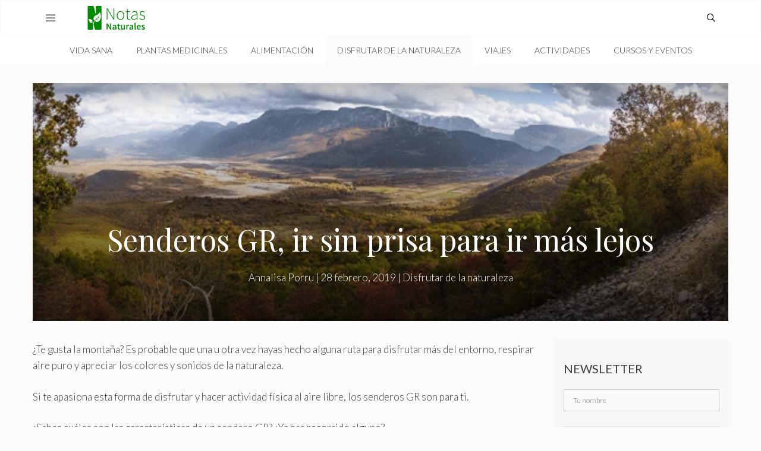

--- FILE ---
content_type: text/html; charset=utf-8
request_url: https://www.notasnaturales.com/senderos-gr/
body_size: 27212
content:
<!DOCTYPE html>
<html lang="es" amp="" data-amp-auto-lightbox-disable transformed="self;v=1" i-amphtml-layout="" i-amphtml-no-boilerplate="" i-amphtml-binding>
<head><meta charset="UTF-8"><meta name="viewport" content="width=device-width"><link rel="preconnect" href="https://cdn.ampproject.org"><link rel="dns-prefetch" href="//cdn.ampproject.org"><style amp-runtime="" i-amphtml-version="012512221826001">html{overflow-x:hidden!important}html.i-amphtml-fie{height:100%!important;width:100%!important}html:not([amp4ads]),html:not([amp4ads]) body{height:auto!important}html:not([amp4ads]) body{margin:0!important}body{-webkit-text-size-adjust:100%;-moz-text-size-adjust:100%;-ms-text-size-adjust:100%;text-size-adjust:100%}html.i-amphtml-singledoc.i-amphtml-embedded{-ms-touch-action:pan-y pinch-zoom;touch-action:pan-y pinch-zoom}html.i-amphtml-fie>body,html.i-amphtml-singledoc>body{overflow:visible!important}html.i-amphtml-fie:not(.i-amphtml-inabox)>body,html.i-amphtml-singledoc:not(.i-amphtml-inabox)>body{position:relative!important}html.i-amphtml-ios-embed-legacy>body{overflow-x:hidden!important;overflow-y:auto!important;position:absolute!important}html.i-amphtml-ios-embed{overflow-y:auto!important;position:static}#i-amphtml-wrapper{overflow-x:hidden!important;overflow-y:auto!important;position:absolute!important;top:0!important;left:0!important;right:0!important;bottom:0!important;margin:0!important;display:block!important}html.i-amphtml-ios-embed.i-amphtml-ios-overscroll,html.i-amphtml-ios-embed.i-amphtml-ios-overscroll>#i-amphtml-wrapper{-webkit-overflow-scrolling:touch!important}#i-amphtml-wrapper>body{position:relative!important;border-top:1px solid transparent!important}#i-amphtml-wrapper+body{visibility:visible}#i-amphtml-wrapper+body .i-amphtml-lightbox-element,#i-amphtml-wrapper+body[i-amphtml-lightbox]{visibility:hidden}#i-amphtml-wrapper+body[i-amphtml-lightbox] .i-amphtml-lightbox-element{visibility:visible}#i-amphtml-wrapper.i-amphtml-scroll-disabled,.i-amphtml-scroll-disabled{overflow-x:hidden!important;overflow-y:hidden!important}amp-instagram{padding:54px 0px 0px!important;background-color:#fff}amp-iframe iframe{box-sizing:border-box!important}[amp-access][amp-access-hide]{display:none}[subscriptions-dialog],body:not(.i-amphtml-subs-ready) [subscriptions-action],body:not(.i-amphtml-subs-ready) [subscriptions-section]{display:none!important}amp-experiment,amp-live-list>[update]{display:none}amp-list[resizable-children]>.i-amphtml-loading-container.amp-hidden{display:none!important}amp-list [fetch-error],amp-list[load-more] [load-more-button],amp-list[load-more] [load-more-end],amp-list[load-more] [load-more-failed],amp-list[load-more] [load-more-loading]{display:none}amp-list[diffable] div[role=list]{display:block}amp-story-page,amp-story[standalone]{min-height:1px!important;display:block!important;height:100%!important;margin:0!important;padding:0!important;overflow:hidden!important;width:100%!important}amp-story[standalone]{background-color:#000!important;position:relative!important}amp-story-page{background-color:#757575}amp-story .amp-active>div,amp-story .i-amphtml-loader-background{display:none!important}amp-story-page:not(:first-of-type):not([distance]):not([active]){transform:translateY(1000vh)!important}amp-autocomplete{position:relative!important;display:inline-block!important}amp-autocomplete>input,amp-autocomplete>textarea{padding:0.5rem;border:1px solid rgba(0,0,0,.33)}.i-amphtml-autocomplete-results,amp-autocomplete>input,amp-autocomplete>textarea{font-size:1rem;line-height:1.5rem}[amp-fx^=fly-in]{visibility:hidden}amp-script[nodom],amp-script[sandboxed]{position:fixed!important;top:0!important;width:1px!important;height:1px!important;overflow:hidden!important;visibility:hidden}
/*# sourceURL=/css/ampdoc.css*/[hidden]{display:none!important}.i-amphtml-element{display:inline-block}.i-amphtml-blurry-placeholder{transition:opacity 0.3s cubic-bezier(0.0,0.0,0.2,1)!important;pointer-events:none}[layout=nodisplay]:not(.i-amphtml-element){display:none!important}.i-amphtml-layout-fixed,[layout=fixed][width][height]:not(.i-amphtml-layout-fixed){display:inline-block;position:relative}.i-amphtml-layout-responsive,[layout=responsive][width][height]:not(.i-amphtml-layout-responsive),[width][height][heights]:not([layout]):not(.i-amphtml-layout-responsive),[width][height][sizes]:not(img):not([layout]):not(.i-amphtml-layout-responsive){display:block;position:relative}.i-amphtml-layout-intrinsic,[layout=intrinsic][width][height]:not(.i-amphtml-layout-intrinsic){display:inline-block;position:relative;max-width:100%}.i-amphtml-layout-intrinsic .i-amphtml-sizer{max-width:100%}.i-amphtml-intrinsic-sizer{max-width:100%;display:block!important}.i-amphtml-layout-container,.i-amphtml-layout-fixed-height,[layout=container],[layout=fixed-height][height]:not(.i-amphtml-layout-fixed-height){display:block;position:relative}.i-amphtml-layout-fill,.i-amphtml-layout-fill.i-amphtml-notbuilt,[layout=fill]:not(.i-amphtml-layout-fill),body noscript>*{display:block;overflow:hidden!important;position:absolute;top:0;left:0;bottom:0;right:0}body noscript>*{position:absolute!important;width:100%;height:100%;z-index:2}body noscript{display:inline!important}.i-amphtml-layout-flex-item,[layout=flex-item]:not(.i-amphtml-layout-flex-item){display:block;position:relative;-ms-flex:1 1 auto;flex:1 1 auto}.i-amphtml-layout-fluid{position:relative}.i-amphtml-layout-size-defined{overflow:hidden!important}.i-amphtml-layout-awaiting-size{position:absolute!important;top:auto!important;bottom:auto!important}i-amphtml-sizer{display:block!important}@supports (aspect-ratio:1/1){i-amphtml-sizer.i-amphtml-disable-ar{display:none!important}}.i-amphtml-blurry-placeholder,.i-amphtml-fill-content{display:block;height:0;max-height:100%;max-width:100%;min-height:100%;min-width:100%;width:0;margin:auto}.i-amphtml-layout-size-defined .i-amphtml-fill-content{position:absolute;top:0;left:0;bottom:0;right:0}.i-amphtml-replaced-content,.i-amphtml-screen-reader{padding:0!important;border:none!important}.i-amphtml-screen-reader{position:fixed!important;top:0px!important;left:0px!important;width:4px!important;height:4px!important;opacity:0!important;overflow:hidden!important;margin:0!important;display:block!important;visibility:visible!important}.i-amphtml-screen-reader~.i-amphtml-screen-reader{left:8px!important}.i-amphtml-screen-reader~.i-amphtml-screen-reader~.i-amphtml-screen-reader{left:12px!important}.i-amphtml-screen-reader~.i-amphtml-screen-reader~.i-amphtml-screen-reader~.i-amphtml-screen-reader{left:16px!important}.i-amphtml-unresolved{position:relative;overflow:hidden!important}.i-amphtml-select-disabled{-webkit-user-select:none!important;-ms-user-select:none!important;user-select:none!important}.i-amphtml-notbuilt,[layout]:not(.i-amphtml-element),[width][height][heights]:not([layout]):not(.i-amphtml-element),[width][height][sizes]:not(img):not([layout]):not(.i-amphtml-element){position:relative;overflow:hidden!important;color:transparent!important}.i-amphtml-notbuilt:not(.i-amphtml-layout-container)>*,[layout]:not([layout=container]):not(.i-amphtml-element)>*,[width][height][heights]:not([layout]):not(.i-amphtml-element)>*,[width][height][sizes]:not([layout]):not(.i-amphtml-element)>*{display:none}amp-img:not(.i-amphtml-element)[i-amphtml-ssr]>img.i-amphtml-fill-content{display:block}.i-amphtml-notbuilt:not(.i-amphtml-layout-container),[layout]:not([layout=container]):not(.i-amphtml-element),[width][height][heights]:not([layout]):not(.i-amphtml-element),[width][height][sizes]:not(img):not([layout]):not(.i-amphtml-element){color:transparent!important;line-height:0!important}.i-amphtml-ghost{visibility:hidden!important}.i-amphtml-element>[placeholder],[layout]:not(.i-amphtml-element)>[placeholder],[width][height][heights]:not([layout]):not(.i-amphtml-element)>[placeholder],[width][height][sizes]:not([layout]):not(.i-amphtml-element)>[placeholder]{display:block;line-height:normal}.i-amphtml-element>[placeholder].amp-hidden,.i-amphtml-element>[placeholder].hidden{visibility:hidden}.i-amphtml-element:not(.amp-notsupported)>[fallback],.i-amphtml-layout-container>[placeholder].amp-hidden,.i-amphtml-layout-container>[placeholder].hidden{display:none}.i-amphtml-layout-size-defined>[fallback],.i-amphtml-layout-size-defined>[placeholder]{position:absolute!important;top:0!important;left:0!important;right:0!important;bottom:0!important;z-index:1}amp-img[i-amphtml-ssr]:not(.i-amphtml-element)>[placeholder]{z-index:auto}.i-amphtml-notbuilt>[placeholder]{display:block!important}.i-amphtml-hidden-by-media-query{display:none!important}.i-amphtml-element-error{background:red!important;color:#fff!important;position:relative!important}.i-amphtml-element-error:before{content:attr(error-message)}i-amp-scroll-container,i-amphtml-scroll-container{position:absolute;top:0;left:0;right:0;bottom:0;display:block}i-amp-scroll-container.amp-active,i-amphtml-scroll-container.amp-active{overflow:auto;-webkit-overflow-scrolling:touch}.i-amphtml-loading-container{display:block!important;pointer-events:none;z-index:1}.i-amphtml-notbuilt>.i-amphtml-loading-container{display:block!important}.i-amphtml-loading-container.amp-hidden{visibility:hidden}.i-amphtml-element>[overflow]{cursor:pointer;position:relative;z-index:2;visibility:hidden;display:initial;line-height:normal}.i-amphtml-layout-size-defined>[overflow]{position:absolute}.i-amphtml-element>[overflow].amp-visible{visibility:visible}template{display:none!important}.amp-border-box,.amp-border-box *,.amp-border-box :after,.amp-border-box :before{box-sizing:border-box}amp-pixel{display:none!important}amp-analytics,amp-auto-ads,amp-story-auto-ads{position:fixed!important;top:0!important;width:1px!important;height:1px!important;overflow:hidden!important;visibility:hidden}amp-story{visibility:hidden!important}html.i-amphtml-fie>amp-analytics{position:initial!important}[visible-when-invalid]:not(.visible),form [submit-error],form [submit-success],form [submitting]{display:none}amp-accordion{display:block!important}@media (min-width:1px){:where(amp-accordion>section)>:first-child{margin:0;background-color:#efefef;padding-right:20px;border:1px solid #dfdfdf}:where(amp-accordion>section)>:last-child{margin:0}}amp-accordion>section{float:none!important}amp-accordion>section>*{float:none!important;display:block!important;overflow:hidden!important;position:relative!important}amp-accordion,amp-accordion>section{margin:0}amp-accordion:not(.i-amphtml-built)>section>:last-child{display:none!important}amp-accordion:not(.i-amphtml-built)>section[expanded]>:last-child{display:block!important}
/*# sourceURL=/css/ampshared.css*/</style><meta name="robots" content="index, follow, max-image-preview:large, max-snippet:-1, max-video-preview:-1"><meta name="description" content="¿Te gusta el senderismo? Conoce la experiencia de hacer senderos GR de gran recorrido de la mano de unos especialistas en senderos GR en España."><meta property="og:locale" content="es_ES"><meta property="og:type" content="article"><meta property="og:title" content="Senderos GR, ir sin prisa para ir más lejos - Notas Naturales"><meta property="og:description" content="¿Te gusta el senderismo? Conoce la experiencia de hacer senderos GR de gran recorrido de la mano de unos especialistas en senderos GR en España."><meta property="og:url" content="https://www.notasnaturales.com/senderos-gr/"><meta property="og:site_name" content="Notas Naturales"><meta property="article:published_time" content="2019-02-28T07:00:24+00:00"><meta property="article:modified_time" content="2020-05-17T14:39:14+00:00"><meta property="og:image" content="https://www.notasnaturales.com/wp-content/uploads/2017/11/portada.png"><meta property="og:image:width" content="620"><meta property="og:image:height" content="400"><meta property="og:image:type" content="image/png"><meta name="author" content="Annalisa Porru"><meta name="twitter:label1" content="Written by"><meta name="twitter:data1" content="Annalisa Porru"><meta name="twitter:label2" content="Est. reading time"><meta name="twitter:data2" content="6 minutos"><meta name="generator" content="WordPress 6.9"><meta name="generator" content="AMP Plugin v2.5.5; mode=standard"><meta name="msapplication-TileImage" content="https://www.notasnaturales.com/wp-content/uploads/2020/05/cropped-favicon-270x270.png"><link href="https://fonts.googleapis.com" crossorigin rel="preconnect"><link rel="preload" href="https://www.notasnaturales.com/wp-content/themes/generatepress/assets/fonts/generatepress.eot#iefix" as="font" crossorigin=""><link rel="preload" href="https://www.notasnaturales.com/wp-content/plugins/wp-user-avatar/assets/css/material-icons/MaterialIcons-Regular.woff2" as="font" crossorigin=""><link rel="preload" href="https://www.notasnaturales.com/wp-content/plugins/gp-premium/general/icons/gp-premium.eot#iefix" as="font" crossorigin=""><link rel="preload" href="https://www.notasnaturales.com/wp-content/plugins/lightweight-social-icons/fonts/fontello.eot#iefix" as="font" crossorigin=""><link rel="preconnect" href="https://fonts.gstatic.com" crossorigin=""><link rel="dns-prefetch" href="https://fonts.gstatic.com"><script src="https://cdn.ampproject.org/v0.mjs" id="amp-runtime-js" async type="module" crossorigin="anonymous"></script><script async nomodule src="https://cdn.ampproject.org/v0.js" crossorigin="anonymous"></script><script src="https://cdn.ampproject.org/v0/amp-analytics-0.1.mjs" async="" custom-element="amp-analytics" type="module" crossorigin="anonymous"></script><script async nomodule src="https://cdn.ampproject.org/v0/amp-analytics-0.1.js" crossorigin="anonymous" custom-element="amp-analytics"></script><script src="https://cdn.ampproject.org/v0/amp-bind-0.1.mjs" async="" custom-element="amp-bind" type="module" crossorigin="anonymous"></script><script async nomodule src="https://cdn.ampproject.org/v0/amp-bind-0.1.js" crossorigin="anonymous" custom-element="amp-bind"></script><script src="https://cdn.ampproject.org/v0/amp-consent-0.1.mjs" async="" custom-element="amp-consent" type="module" crossorigin="anonymous"></script><script async nomodule src="https://cdn.ampproject.org/v0/amp-consent-0.1.js" crossorigin="anonymous" custom-element="amp-consent"></script><script src="https://cdn.ampproject.org/v0/amp-form-0.1.mjs" async="" custom-element="amp-form" type="module" crossorigin="anonymous"></script><script async nomodule src="https://cdn.ampproject.org/v0/amp-form-0.1.js" crossorigin="anonymous" custom-element="amp-form"></script><script src="https://cdn.ampproject.org/v0/amp-mustache-0.2.mjs" async="" custom-template="amp-mustache" type="module" crossorigin="anonymous"></script><script async nomodule src="https://cdn.ampproject.org/v0/amp-mustache-0.2.js" crossorigin="anonymous" custom-template="amp-mustache"></script><script src="https://cdn.ampproject.org/v0/amp-user-notification-0.1.mjs" async="" custom-element="amp-user-notification" type="module" crossorigin="anonymous"></script><script async nomodule src="https://cdn.ampproject.org/v0/amp-user-notification-0.1.js" crossorigin="anonymous" custom-element="amp-user-notification"></script><link rel="icon" href="https://www.notasnaturales.com/wp-content/uploads/2020/05/cropped-favicon-32x32.png" sizes="32x32"><link rel="icon" href="https://www.notasnaturales.com/wp-content/uploads/2020/05/cropped-favicon-192x192.png" sizes="192x192"><link crossorigin="anonymous" rel="stylesheet" id="generate-fonts-css" href="https://fonts.googleapis.com/css?family=Lato:100,100italic,300,300italic,regular,italic,700,700italic,900,900italic%7CPlayfair+Display:regular,italic,700,700italic,900,900italic" media="all"><style amp-custom="">amp-img:is([sizes=auto i],[sizes^="auto," i]){contain-intrinsic-size:3000px 1500px}amp-img.amp-wp-enforced-sizes{object-fit:contain}.amp-wp-default-form-message>p{margin:1em 0;padding:.5em}.amp-wp-default-form-message[submit-success]>p.amp-wp-form-redirecting,.amp-wp-default-form-message[submitting]>p{font-style:italic}.amp-wp-default-form-message[submit-success]>p:not(.amp-wp-form-redirecting){background-color:#90ee90;border:1px solid green;color:#000}.amp-wp-default-form-message[submit-error]>p{background-color:#ffb6c1;border:1px solid red;color:#000}.amp-wp-default-form-message[submit-success]>p:empty{display:none}amp-img img,amp-img noscript{image-rendering:inherit;object-fit:inherit;object-position:inherit}#sb_instagram{width:100%;margin:0 auto;padding:0;-webkit-box-sizing:border-box;-moz-box-sizing:border-box;box-sizing:border-box}#sb_instagram #sbi_images{-webkit-box-sizing:border-box;-moz-box-sizing:border-box}#sb_instagram:after{content:"";display:table;clear:both}#sb_instagram #sbi_images{box-sizing:border-box;display:grid;width:100%;padding:12px 0}#sb_instagram.sbi_col_3 #sbi_images,#sb_instagram.sbi_col_3.sbi_disable_mobile #sbi_images{grid-template-columns:repeat(3,1fr)}#sb_instagram p:empty{display:none}#sb_instagram a,#sb_instagram a:active,#sb_instagram a:focus,#sb_instagram a:hover{outline:0}#sb_instagram amp-img{display:block}#sb_instagram amp-img:not(#_#_#_#_#_#_#_#_#_){padding:0;margin:0;max-width:100%;opacity:1}#sb_instagram svg:not(:root).svg-inline--fa{height:1em;display:inline-block}#sbi_load p{display:inline;padding:0;margin:0}@-webkit-keyframes sbi-sk-scaleout{0%{-webkit-transform:scale(0)}100%{-webkit-transform:scale(1);opacity:0}}@keyframes sbi-sk-scaleout{0%{-webkit-transform:scale(0);-ms-transform:scale(0);transform:scale(0)}100%{-webkit-transform:scale(1);-ms-transform:scale(1);transform:scale(1);opacity:0}}@-webkit-keyframes fa-spin{0%{-webkit-transform:rotate(0);transform:rotate(0)}100%{-webkit-transform:rotate(359deg);transform:rotate(359deg)}}@keyframes fa-spin{0%{-webkit-transform:rotate(0);transform:rotate(0)}100%{-webkit-transform:rotate(359deg);transform:rotate(359deg)}}#sb_instagram #sbi_load{float:left;clear:both;width:100%;text-align:center;opacity:1;transition:.5s ease-in}#sb_instagram .sbi_follow_btn a{display:inline-block;vertical-align:top;zoom:1;padding:7px 14px;margin:5px auto 0;background:#333;text-decoration:none;line-height:1.5}#sb_instagram .sbi_follow_btn a{border:none;color:#fff;font-size:13px;-moz-border-radius:4px;-webkit-border-radius:4px;border-radius:4px;-webkit-box-sizing:border-box;-moz-box-sizing:border-box;box-sizing:border-box;transition:.1s ease-in}#sb_instagram .sbi_follow_btn{display:inline-block;vertical-align:top;zoom:1;text-align:center}#sb_instagram .sbi_follow_btn a{background:#408bd1;color:#fff}#sb_instagram .sbi_follow_btn a:focus,#sb_instagram .sbi_follow_btn a:hover{outline:0;box-shadow:inset 0 0 10px 20px #359dff}#sb_instagram .sbi_follow_btn a:active{box-shadow:inset 0 0 10px 20px rgba(0,0,0,.3)}#sb_instagram .sbi_follow_btn svg{margin-bottom:-1px;margin-right:7px;font-size:15px}#sb_instagram .sbi_follow_btn svg{vertical-align:-.125em}#sb_instagram #sbi_load .sbi_follow_btn{margin-left:5px}@media all and (max-width:640px){#sb_instagram.sbi_col_3 #sbi_images{grid-template-columns:repeat(2,1fr)}}@media all and (max-width:800px){#sb_instagram.sbi_tab_col_2 #sbi_images{grid-template-columns:repeat(2,1fr)}}@media all and (max-width:480px){#sb_instagram.sbi_col_3 #sbi_images,#sb_instagram.sbi_mob_col_1 #sbi_images{grid-template-columns:1fr}}body:after{content:url("https://www.notasnaturales.com/wp-content/plugins/instagram-feed/img/sbi-sprite.png");display:none}:root{--wp-block-synced-color:#7a00df;--wp-block-synced-color--rgb:122,0,223;--wp-bound-block-color:var(--wp-block-synced-color);--wp-editor-canvas-background:#ddd;--wp-admin-theme-color:#007cba;--wp-admin-theme-color--rgb:0,124,186;--wp-admin-theme-color-darker-10:#006ba1;--wp-admin-theme-color-darker-10--rgb:0,107,160.5;--wp-admin-theme-color-darker-20:#005a87;--wp-admin-theme-color-darker-20--rgb:0,90,135;--wp-admin-border-width-focus:2px}@media (min-resolution:192dpi){:root{--wp-admin-border-width-focus:1.5px}}:root{--wp--preset--font-size--normal:16px;--wp--preset--font-size--huge:42px}.aligncenter{clear:both}.screen-reader-text{border:0;clip-path:inset(50%);height:1px;margin:-1px;overflow:hidden;padding:0;position:absolute;width:1px}.screen-reader-text:not(#_#_#_#_#_#_#_){word-wrap:normal}.screen-reader-text:focus{background-color:#ddd;clip-path:none;color:#444;display:block;font-size:1em;height:auto;left:5px;line-height:normal;padding:15px 23px 14px;text-decoration:none;top:5px;width:auto;z-index:100000}html :where(.has-border-color){border-style:solid}html :where([data-amp-original-style*=border-top-color]){border-top-style:solid}html :where([data-amp-original-style*=border-right-color]){border-right-style:solid}html :where([data-amp-original-style*=border-bottom-color]){border-bottom-style:solid}html :where([data-amp-original-style*=border-left-color]){border-left-style:solid}html :where([data-amp-original-style*=border-width]){border-style:solid}html :where([data-amp-original-style*=border-top-width]){border-top-style:solid}html :where([data-amp-original-style*=border-right-width]){border-right-style:solid}html :where([data-amp-original-style*=border-bottom-width]){border-bottom-style:solid}html :where([data-amp-original-style*=border-left-width]){border-left-style:solid}html :where(amp-img[class*=wp-image-]),html :where(amp-anim[class*=wp-image-]){height:auto;max-width:100%}:where(figure){margin:0 0 1em}html :where(.is-position-sticky){--wp-admin--admin-bar--position-offset:var(--wp-admin--admin-bar--height,0px)}@media screen and (max-width:600px){html :where(.is-position-sticky){--wp-admin--admin-bar--position-offset:0px}}:root{--wp--preset--aspect-ratio--square:1;--wp--preset--aspect-ratio--4-3:4/3;--wp--preset--aspect-ratio--3-4:3/4;--wp--preset--aspect-ratio--3-2:3/2;--wp--preset--aspect-ratio--2-3:2/3;--wp--preset--aspect-ratio--16-9:16/9;--wp--preset--aspect-ratio--9-16:9/16;--wp--preset--color--black:#000;--wp--preset--color--cyan-bluish-gray:#abb8c3;--wp--preset--color--white:#fff;--wp--preset--color--pale-pink:#f78da7;--wp--preset--color--vivid-red:#cf2e2e;--wp--preset--color--luminous-vivid-orange:#ff6900;--wp--preset--color--luminous-vivid-amber:#fcb900;--wp--preset--color--light-green-cyan:#7bdcb5;--wp--preset--color--vivid-green-cyan:#00d084;--wp--preset--color--pale-cyan-blue:#8ed1fc;--wp--preset--color--vivid-cyan-blue:#0693e3;--wp--preset--color--vivid-purple:#9b51e0;--wp--preset--color--contrast:var(--contrast);--wp--preset--color--contrast-2:var(--contrast-2);--wp--preset--color--contrast-3:var(--contrast-3);--wp--preset--color--base:var(--base);--wp--preset--color--base-2:var(--base-2);--wp--preset--color--base-3:var(--base-3);--wp--preset--color--accent:var(--accent);--wp--preset--gradient--vivid-cyan-blue-to-vivid-purple:linear-gradient(135deg,#0693e3 0%,#9b51e0 100%);--wp--preset--gradient--light-green-cyan-to-vivid-green-cyan:linear-gradient(135deg,#7adcb4 0%,#00d082 100%);--wp--preset--gradient--luminous-vivid-amber-to-luminous-vivid-orange:linear-gradient(135deg,#fcb900 0%,#ff6900 100%);--wp--preset--gradient--luminous-vivid-orange-to-vivid-red:linear-gradient(135deg,#ff6900 0%,#cf2e2e 100%);--wp--preset--gradient--very-light-gray-to-cyan-bluish-gray:linear-gradient(135deg,#eee 0%,#a9b8c3 100%);--wp--preset--gradient--cool-to-warm-spectrum:linear-gradient(135deg,#4aeadc 0%,#9778d1 20%,#cf2aba 40%,#ee2c82 60%,#fb6962 80%,#fef84c 100%);--wp--preset--gradient--blush-light-purple:linear-gradient(135deg,#ffceec 0%,#9896f0 100%);--wp--preset--gradient--blush-bordeaux:linear-gradient(135deg,#fecda5 0%,#fe2d2d 50%,#6b003e 100%);--wp--preset--gradient--luminous-dusk:linear-gradient(135deg,#ffcb70 0%,#c751c0 50%,#4158d0 100%);--wp--preset--gradient--pale-ocean:linear-gradient(135deg,#fff5cb 0%,#b6e3d4 50%,#33a7b5 100%);--wp--preset--gradient--electric-grass:linear-gradient(135deg,#caf880 0%,#71ce7e 100%);--wp--preset--gradient--midnight:linear-gradient(135deg,#020381 0%,#2874fc 100%);--wp--preset--font-size--small:13px;--wp--preset--font-size--medium:20px;--wp--preset--font-size--large:36px;--wp--preset--font-size--x-large:42px;--wp--preset--spacing--20:.44rem;--wp--preset--spacing--30:.67rem;--wp--preset--spacing--40:1rem;--wp--preset--spacing--50:1.5rem;--wp--preset--spacing--60:2.25rem;--wp--preset--spacing--70:3.38rem;--wp--preset--spacing--80:5.06rem;--wp--preset--shadow--natural:6px 6px 9px rgba(0,0,0,.2);--wp--preset--shadow--deep:12px 12px 50px rgba(0,0,0,.4);--wp--preset--shadow--sharp:6px 6px 0px rgba(0,0,0,.2);--wp--preset--shadow--outlined:6px 6px 0px -3px #fff,6px 6px #000;--wp--preset--shadow--crisp:6px 6px 0px #000}:where(.is-layout-flex){gap:.5em}:where(.is-layout-grid){gap:.5em}:where(.wp-block-columns.is-layout-flex){gap:2em}:where(.wp-block-columns.is-layout-grid){gap:2em}:where(.wp-block-post-template.is-layout-flex){gap:1.25em}:where(.wp-block-post-template.is-layout-grid){gap:1.25em}.screen-reader-text{clip:rect(1px,1px,1px,1px)}.screen-reader-text:not(#_#_#_#_#_#_#_){position:absolute}.screen-reader-text:active,.screen-reader-text:focus,.screen-reader-text:hover{background-color:#f1f1f1;border-radius:3px;box-shadow:0 0 2px 2px rgba(0,0,0,.6);color:#21759b;display:block;font-size:14px;font-weight:700;height:auto;left:5px;line-height:normal;padding:15px 23px 14px;text-decoration:none;top:5px;width:auto;z-index:100000}.screen-reader-text:active:not(#_#_#_#_#_#_#_),.screen-reader-text:focus:not(#_#_#_#_#_#_#_),.screen-reader-text:hover:not(#_#_#_#_#_#_#_){clip:auto}@keyframes ppress-dual-ring{0%{transform:rotate(0)}to{transform:rotate(360deg)}}@font-face{font-family:Material Icons;font-style:normal;font-weight:400;src:local(Material Icons),local(MaterialIcons-Regular),url("https://www.notasnaturales.com/wp-content/plugins/wp-user-avatar/assets/css/material-icons/MaterialIcons-Regular.woff2") format("woff2"),url("https://www.notasnaturales.com/wp-content/plugins/wp-user-avatar/assets/css/material-icons/MaterialIcons-Regular.woff") format("woff")}p:has(+.ppress-paywall-message-wrap){margin-bottom:0}@keyframes fpFadeInDown{0%{opacity:0;transform:translateY(-20px)}to{opacity:1;transform:translate(0)}}.mc4wp-form input[name^=_mc4wp_honey]:not(#_#_#_#_#_#_#_#_){display:none}.mc4wp-form-basic{margin:1em 0}.mc4wp-form-basic label,.mc4wp-form-basic input{box-sizing:border-box;cursor:auto;vertical-align:baseline;width:auto;height:auto;line-height:normal;display:block}.mc4wp-form-basic label:after,.mc4wp-form-basic input:after{content:"";clear:both;display:table}.mc4wp-form-basic label{margin-bottom:6px;font-weight:700;display:block}.mc4wp-form-basic input[type=text],.mc4wp-form-basic input[type=email],.mc4wp-form-basic input[type=tel],.mc4wp-form-basic input[type=url],.mc4wp-form-basic input[type=date],.mc4wp-form-basic textarea{width:100%;max-width:480px;min-height:32px}.mc4wp-form-basic input[type=number]{min-width:40px}.mc4wp-form-basic input[type=checkbox],.mc4wp-form-basic input[type=radio]{border:0;width:13px;height:13px;margin:0 6px 0 0;padding:0;display:inline-block;position:relative}.mc4wp-form-basic input[type=checkbox]{-webkit-appearance:checkbox;-moz-appearance:checkbox;appearance:checkbox}.mc4wp-form-basic input[type=radio]{-webkit-appearance:radio;-moz-appearance:radio;appearance:radio}.mc4wp-form-basic input[type=submit],.mc4wp-form-basic button,.mc4wp-form-basic input[type=button]{cursor:pointer;-webkit-appearance:none;-moz-appearance:none;appearance:none;display:inline-block}.mc4wp-form-basic label>span,.mc4wp-form-basic li>label{font-weight:400}.grid-25:after,.grid-25:before,.grid-75:after,.grid-75:before,.grid-container:after,.grid-container:before,[class*=mobile-grid-]:after,[class*=mobile-grid-]:before,[class*=tablet-grid-]:after,[class*=tablet-grid-]:before{content:".";display:block;overflow:hidden;visibility:hidden;font-size:0;line-height:0;width:0;height:0}.grid-25:after,.grid-75:after,.grid-container:after,[class*=mobile-grid-]:after,[class*=tablet-grid-]:after{clear:both}.grid-container{margin-left:auto;margin-right:auto;max-width:1200px;padding-left:10px;padding-right:10px}.grid-25,.grid-75,[class*=mobile-grid-],[class*=tablet-grid-]{box-sizing:border-box;padding-left:10px;padding-right:10px}.grid-parent{padding-left:0;padding-right:0}@media (max-width:767px){.mobile-grid-100{clear:both;width:100%}}@media (min-width:768px) and (max-width:1024px){[class*=tablet-pull-],[class*=tablet-push-]{position:relative}.tablet-grid-25{float:left;width:25%}.tablet-grid-50{float:left;width:50%}.tablet-grid-75{float:left;width:75%}.inside-footer-widgets>div{margin-bottom:50px}.inside-footer-widgets>div:nth-child(odd){clear:both}.active-footer-widgets-4 .footer-widget-3,.active-footer-widgets-4 .footer-widget-4{margin-bottom:0}}@media (min-width:1025px){.grid-25{float:left;width:25%}.grid-75{float:left;width:75%}}a,body,div,em,form,h1,h2,h3,h4,html,label,li,p,small,span,strong,ul{border:0;margin:0;padding:0}html{font-family:sans-serif;-webkit-text-size-adjust:100%;-ms-text-size-adjust:100%}article,aside,footer,header,main,nav{display:block}[hidden],template{display:none}ul{list-style:none}a{background-color:transparent}a amp-img{border:0}body,button,input,textarea{font-family:-apple-system,system-ui,BlinkMacSystemFont,"Segoe UI",Helvetica,Arial,sans-serif,"Apple Color Emoji","Segoe UI Emoji","Segoe UI Symbol";font-weight:400;text-transform:none;font-size:17px;line-height:1.5}p{margin-bottom:1.5em}h1,h2,h3,h4{font-family:inherit;font-size:100%;font-style:inherit;font-weight:inherit}h1{font-size:42px;margin-bottom:20px;line-height:1.2em;font-weight:400;text-transform:none}h2{font-size:35px;margin-bottom:20px;line-height:1.2em;font-weight:400;text-transform:none}h3{font-size:29px;margin-bottom:20px;line-height:1.2em;font-weight:400;text-transform:none}h4{font-size:24px}h4{margin-bottom:20px}ul{margin:0 0 1.5em 3em}ul{list-style:disc}li>ul{margin-bottom:0;margin-left:1.5em}b,strong{font-weight:700}em,i{font-style:italic}small{font-size:75%}amp-img{height:auto;max-width:100%}button,input,textarea{font-size:100%;margin:0;vertical-align:baseline}button,html input[type=button],input[type=reset],input[type=submit]{border:1px solid transparent;background:#55555e;cursor:pointer;-webkit-appearance:button;padding:10px 20px;color:#fff}input[type=checkbox],input[type=radio]{box-sizing:border-box;padding:0}input[type=search]{-webkit-appearance:textfield;box-sizing:content-box}input[type=search]::-webkit-search-decoration{-webkit-appearance:none}button::-moz-focus-inner,input::-moz-focus-inner{border:0;padding:0}input[type=email],input[type=number],input[type=password],input[type=search],input[type=tel],input[type=text],input[type=url],textarea{background:#fafafa;color:#666;border:1px solid #ccc;border-radius:0;padding:10px 15px;box-sizing:border-box;max-width:100%}textarea{overflow:auto;vertical-align:top;width:100%}input[type=file]{max-width:100%;box-sizing:border-box}a,button,input{transition:color .1s ease-in-out,background-color .1s ease-in-out}a{text-decoration:none}.button{padding:10px 20px;display:inline-block}.aligncenter{clear:both;display:block;margin:0 auto}.size-full,.size-medium{max-width:100%;height:auto}.screen-reader-text{border:0;clip:rect(1px,1px,1px,1px);clip-path:inset(50%);height:1px;margin:-1px;overflow:hidden;padding:0;width:1px}.screen-reader-text:not(#_#_#_#_#_#_#_){position:absolute;word-wrap:normal}.screen-reader-text:focus{background-color:#f1f1f1;border-radius:3px;box-shadow:0 0 2px 2px rgba(0,0,0,.6);clip-path:none;color:#21759b;display:block;font-size:.875rem;font-weight:700;height:auto;left:5px;line-height:normal;padding:15px 23px 14px;text-decoration:none;top:5px;width:auto;z-index:100000}.screen-reader-text:focus:not(#_#_#_#_#_#_#_){clip:auto}#primary[tabindex="-1"]:focus{outline:0}.entry-content:after,.inside-footer-widgets:not(.grid-container):after,.inside-navigation:not(.grid-container):after,.site-content:after,.site-footer:after,.site-info:after{content:"";display:table;clear:both}.main-navigation{z-index:100;padding:0;clear:both;display:block}.main-navigation a{display:block;text-decoration:none;font-weight:400;text-transform:none;font-size:15px}.main-navigation ul{list-style:none;margin:0;padding-left:0}.main-navigation .main-nav ul li a{padding-left:20px;padding-right:20px;line-height:60px}.inside-navigation{position:relative}.main-navigation li{float:left;position:relative}.nav-aligned-right .main-navigation:not(.toggled) .menu>li{float:none;display:inline-block}.nav-aligned-right .main-navigation:not(.toggled) ul{letter-spacing:-.31em;font-size:1em}.nav-aligned-right .main-navigation:not(.toggled) ul li{letter-spacing:normal}.nav-aligned-right .main-navigation{text-align:right}.main-navigation li.search-item{float:right}.main-navigation .mobile-bar-items a{padding-left:20px;padding-right:20px;line-height:60px}.main-navigation ul ul{display:block;box-shadow:1px 1px 0 rgba(0,0,0,.1);float:left;position:absolute;left:-99999px;opacity:0;z-index:99999;width:200px;text-align:left;top:auto;transition:opacity 80ms linear;transition-delay:0s;pointer-events:none;height:0;overflow:hidden}.main-navigation ul ul a{display:block}.main-navigation ul ul li{width:100%}.main-navigation .main-nav ul ul li a{line-height:normal;padding:10px 20px;font-size:14px}.main-navigation .main-nav ul li.menu-item-has-children>a{padding-right:0;position:relative}.main-navigation:not(.toggled) ul li:hover>ul{left:auto;opacity:1;transition-delay:150ms;pointer-events:auto;height:auto;overflow:visible}.main-navigation:not(.toggled) ul ul li:hover>ul{left:100%;top:0}.widget-area .main-navigation li{float:none;display:block;width:100%;padding:0;margin:0}.sidebar .main-navigation.sub-menu-right ul li:hover ul{top:0;left:100%}.site-logo{display:inline-block;max-width:100%}.entry-header .tags-links{display:inline}.entry-content:not(:first-child){margin-top:2em}.entry-header,.site-content{word-wrap:break-word}.entry-meta{font-size:85%;margin-top:.5em;line-height:1.5}footer.entry-meta{margin-top:2em}.tags-links{display:block}.entry-content>p:last-child{margin-bottom:0}.comment-respond{margin-top:0}.comment-form>.form-submit{margin-bottom:0}.comment-form input,.comment-form-comment{margin-bottom:10px}.comment-form-comment textarea{resize:vertical}.comment-form #author,.comment-form #email,.comment-form #url{display:block}#cancel-comment-reply-link{padding-left:10px}.widget-area .widget{padding:40px}.footer-widgets .widget :last-child,.sidebar .widget :last-child{margin-bottom:0}.widget-title{margin-bottom:30px;font-size:20px;line-height:1.5;font-weight:400;text-transform:none}.widget ul{margin:0}.widget .search-field{width:100%}.widget{margin:0 0 30px;box-sizing:border-box}.separate-containers .widget:last-child,.widget:last-child{margin-bottom:0}.footer-widgets .widget,.sidebar .widget{font-size:17px}.widget ul li{list-style-type:none;position:relative;padding-bottom:5px}.widget_nav_menu ul ul{margin-left:1em;margin-top:5px}.widget ul li.menu-item-has-children{padding-bottom:0}.sidebar .grid-container{max-width:100%;width:100%}.post{margin:0 0 2em}.separate-containers .comments-area,.separate-containers .inside-article{padding:40px}.separate-containers .site-main>*,.separate-containers .widget{margin-bottom:20px}.separate-containers .site-main{margin:20px}.separate-containers.right-sidebar .site-main{margin-left:0}.separate-containers .inside-right-sidebar{margin-top:20px;margin-bottom:20px}.widget-area .main-navigation{margin-bottom:20px}.separate-containers .site-main>:last-child{margin-bottom:0}.site-info{text-align:center;font-size:15px}.site-info{padding:20px 40px}.footer-widgets{padding:40px}.site-footer .footer-widgets-container .inner-padding{padding:0 0 0 40px}.site-footer .footer-widgets-container .inside-footer-widgets{margin-left:-40px}.separate-containers .inside-article>[class*=page-header-]{margin-bottom:2em;margin-top:0}.container.grid-container{width:auto}.menu-toggle,.mobile-bar-items{display:none}.menu-toggle{padding:0 20px;line-height:60px;margin:0;font-weight:400;text-transform:none;font-size:15px;cursor:pointer}button.menu-toggle{background-color:transparent;width:100%;border:0;text-align:center}button.menu-toggle:active,button.menu-toggle:focus,button.menu-toggle:hover{background-color:transparent}.mobile-bar-items{display:none;position:absolute;right:0;top:0;z-index:21;list-style-type:none}.mobile-bar-items a{display:inline-block}nav.toggled ul ul.sub-menu{width:100%}.dropdown-hover .main-navigation.toggled ul li:hover>ul{transition-delay:0s}.main-navigation.toggled ul ul{transition:0s;visibility:hidden}.main-navigation.toggled .main-nav>ul{display:block}.main-navigation.toggled .main-nav li{float:none;clear:both;display:block;text-align:left}.main-navigation.toggled .menu li.search-item:not(#_#_#_#_#_#_#_#_){display:none}@media (max-width:768px){a,body,button,input,textarea{transition:all 0s ease-in-out}.content-area,.inside-footer-widgets>div,.sidebar{float:none;width:100%;left:0;right:0}.site-main:not(#_#_#_#_#_#_#_){margin-left:0;margin-right:0}body:not(.no-sidebar) .site-main:not(#_#_#_#_#_#_#_#_){margin-bottom:0}.entry-meta{font-size:inherit}.entry-meta a{line-height:1.8em}.site-info{text-align:center}.copyright-bar:not(#_#_#_#_#_#_#_){float:none;text-align:center}.inside-footer-widgets>div:not(:last-child){margin-bottom:40px}.site-footer .footer-widgets .footer-widgets-container .inside-footer-widgets{margin:0}.site-footer .footer-widgets .footer-widgets-container .inner-padding{padding:0}}body{background-color:#fbfbfb;color:#3a3a3a}a{color:#060}a:hover,a:focus,a:active{color:#000}body .grid-container{max-width:1170px}.navigation-search{position:absolute;left:-99999px;pointer-events:none;visibility:hidden;z-index:20;width:100%;top:0;transition:opacity 100ms ease-in-out;opacity:0}.navigation-search input[type="search"]{outline:0;border:0;vertical-align:bottom;line-height:1;opacity:.9;width:100%;z-index:20;border-radius:0;-webkit-appearance:none;height:60px}.navigation-search input::-ms-clear{display:none;width:0;height:0}.navigation-search input::-ms-reveal{display:none;width:0;height:0}.navigation-search input::-webkit-search-decoration,.navigation-search input::-webkit-search-cancel-button,.navigation-search input::-webkit-search-results-button,.navigation-search input::-webkit-search-results-decoration{display:none}.main-navigation li.search-item{z-index:21}:root{--contrast:#222;--contrast-2:#575760;--contrast-3:#b2b2be;--base:#f0f0f0;--base-2:#f7f8f9;--base-3:#fff;--accent:#1e73be}body,button,input,textarea{font-family:"Lato",sans-serif;font-weight:300}body{line-height:1.6}.entry-content > [class*="wp-block-"]:not(:last-child):not(.wp-block-heading){margin-bottom:1.5em}.main-navigation a,.menu-toggle{font-weight:300;text-transform:uppercase;font-size:16px}.main-navigation .main-nav ul ul li a{font-size:15px}.widget-title{font-family:"Lato",sans-serif;font-weight:500;text-transform:uppercase}.sidebar .widget,.footer-widgets .widget{font-size:17px}button:not(.menu-toggle),html input[type="button"],input[type="reset"],input[type="submit"],.button{font-weight:500;text-transform:uppercase;font-size:14px}h1{font-family:"Playfair Display",serif;font-size:50px}h2{font-family:"Playfair Display",serif;font-size:30px}h3{font-family:"Playfair Display",serif;font-size:24px}h4{font-weight:700;font-size:18px}@media (max-width:768px){h1{font-size:30px}h2{font-size:24px}}.main-navigation,.main-navigation ul ul{background-color:#fff}.main-navigation .main-nav ul li a,.main-navigation .menu-toggle{color:#3a3a3a}.main-navigation .main-nav ul li:not([class*="current-menu-"]):hover > a,.main-navigation .main-nav ul li:not([class*="current-menu-"]):focus > a{color:#fff;background-color:#fff}button.menu-toggle:hover,button.menu-toggle:focus,.main-navigation .mobile-bar-items a,.main-navigation .mobile-bar-items a:hover,.main-navigation .mobile-bar-items a:focus{color:#3a3a3a}.main-navigation .main-nav ul li[class*="current-menu-"] > a{color:#3a3a3a;background-color:rgba(63,63,63,0)}.navigation-search input[type="search"],.navigation-search input[type="search"]:active,.navigation-search input[type="search"]:focus{color:#3a3a3a;background-color:#fff}.main-navigation ul ul{background-color:#3a3a3a}.main-navigation .main-nav ul ul li a{color:#fff}.main-navigation .main-nav ul ul li:not([class*="current-menu-"]):hover > a,.main-navigation .main-nav ul ul li:not([class*="current-menu-"]):focus > a{color:#fff;background-color:#4f4f4f}.main-navigation .main-nav ul ul li[class*="current-menu-"] > a{color:#fff;background-color:#4f4f4f}.separate-containers .inside-article,.separate-containers .comments-area{background-color:#fbfbfb}.entry-meta{color:#595959}.entry-meta a{color:#595959}.entry-meta a:hover{color:#222}h2{color:#222}.sidebar .widget{background-color:#f4f6f7}.sidebar .widget .widget-title{color:#3a3a3a}.footer-widgets{color:#999;background-color:#262626}.footer-widgets a{color:#999}.footer-widgets a:hover{color:#fff}.footer-widgets .widget-title{color:#999}.site-info{color:#ccc;background-color:#1b1b1b}.site-info a{color:#ccc}.site-info a:hover{color:#fff}input[type="text"],input[type="email"],input[type="url"],input[type="password"],input[type="search"],input[type="tel"],input[type="number"],textarea{color:#666;background-color:#fafafa;border-color:#ccc}input[type="text"]:focus,input[type="email"]:focus,input[type="url"]:focus,input[type="password"]:focus,input[type="search"]:focus,input[type="tel"]:focus,input[type="number"]:focus,textarea:focus{color:#666;background-color:#fff;border-color:#bfbfbf}button,html input[type="button"],input[type="reset"],input[type="submit"],a.button{color:#fff;background-color:#060}button:hover,html input[type="button"]:hover,input[type="reset"]:hover,input[type="submit"]:hover,a.button:hover,button:focus,html input[type="button"]:focus,input[type="reset"]:focus,input[type="submit"]:focus,a.button:focus{color:#008a00;background-color:#fff}:root{--gp-search-modal-bg-color:var(--base-3);--gp-search-modal-text-color:var(--contrast);--gp-search-modal-overlay-bg-color:rgba(0,0,0,.2)}.separate-containers .inside-article,.separate-containers .comments-area{padding:0px 0px 60px 0px}.separate-containers .widget,.separate-containers .site-main > *,.widget-area .main-navigation{margin-bottom:30px}.separate-containers .site-main{margin:30px}.separate-containers .inside-right-sidebar{margin-top:30px;margin-bottom:30px}.widget-area .widget{padding:15px}.site-info{padding:20px}@media (max-width:768px){.separate-containers .inside-article,.separate-containers .comments-area{padding:20px}.site-info{padding-right:10px;padding-left:10px}}@media (max-width: 9999px){.main-navigation .menu-toggle,.main-navigation .mobile-bar-items{display:block}.main-navigation ul{display:none}}.page-hero{background-image:url("https://www.notasnaturales.com/wp-content/uploads/2017/11/portada.png");background-size:cover;background-position:center center;background-repeat:no-repeat;color:#fff;text-align:center;box-sizing:border-box}.page-hero h1,.page-hero h2,.page-hero h3,.page-hero h4{color:#fff}.inside-page-hero > *:last-child{margin-bottom:0px}.page-hero a,.page-hero a:visited{color:#fff}.page-hero time.updated{display:none}.page-hero a:hover{color:#fff}@font-face{font-family:GeneratePress;src:url("https://www.notasnaturales.com/wp-content/themes/generatepress/assets/fonts/generatepress.eot");src:url("https://www.notasnaturales.com/wp-content/themes/generatepress/assets/fonts/generatepress.eot#iefix") format("embedded-opentype"),url("https://www.notasnaturales.com/wp-content/themes/generatepress/assets/fonts/generatepress.woff2") format("woff2"),url("https://www.notasnaturales.com/wp-content/themes/generatepress/assets/fonts/generatepress.woff") format("woff"),url("https://www.notasnaturales.com/wp-content/themes/generatepress/assets/fonts/generatepress.ttf") format("truetype"),url("https://www.notasnaturales.com/wp-content/themes/generatepress/assets/fonts/generatepress.svg#GeneratePress") format("svg");font-weight:400;font-style:normal}.menu-toggle:before,.search-item a:before,.tags-links:before{-moz-osx-font-smoothing:grayscale;-webkit-font-smoothing:antialiased;font-style:normal;font-variant:normal;text-rendering:auto;line-height:1}.tags-links:before{opacity:.7}.menu-toggle:before{content:"";font-family:GeneratePress;width:1.28571429em;text-align:center;display:inline-block}.toggled .menu-toggle:before{content:""}.search-item a:before{content:"";font-family:GeneratePress;width:1.28571429em;text-align:center;display:inline-block}.widget .search-form button:before{content:"";font-family:GeneratePress}.entry-header .tags-links:before{display:none}.tags-links:before{font-family:GeneratePress;text-decoration:inherit;position:relative;margin-right:.6em;width:13px;text-align:center;display:inline-block}.tags-links:before{content:""}.secondary-navigation{clear:both;z-index:99;padding:0}.secondary-navigation ul{list-style:none;margin:0;padding-left:0}.secondary-navigation li{float:left;position:relative}.secondary-navigation a{display:block;text-decoration:none}.secondary-navigation ul ul{display:block;box-shadow:0 2px 2px rgba(0,0,0,.1);float:left;position:absolute;left:-99999px;opacity:0;z-index:99999;width:200px;text-align:left;top:auto;transition:opacity 80ms linear;transition-delay:0s;pointer-events:none;height:0;overflow:hidden}.secondary-navigation ul ul li{width:100%}.secondary-navigation ul ul li a{line-height:normal;font-size:90%}.secondary-navigation .main-nav ul ul li a{line-height:normal;font-size:12px;padding-left:20px;padding-right:20px;padding-top:10px;padding-bottom:10px}.secondary-navigation .main-nav ul li.menu-item-has-children>a{padding-right:0;position:relative}.secondary-navigation .main-nav ul li a{font-family:inherit;font-weight:400;text-transform:none;font-size:13px;padding-left:20px;padding-right:20px;line-height:40px}.secondary-navigation .menu-toggle{font-family:inherit;font-weight:400;text-transform:none;font-size:13px;padding-left:20px;padding-right:20px;line-height:40px;margin:0}.dropdown-hover .secondary-navigation:not(.toggled) ul li:hover>ul{left:auto;opacity:1;transition-delay:150ms;pointer-events:auto;height:auto;overflow:visible}.dropdown-hover .secondary-navigation:not(.toggled) ul ul li:hover>ul{left:100%;top:0}.widget-area .secondary-navigation li{display:block;float:none;margin:0;padding:0;width:100%}.widget-area .secondary-navigation ul ul{left:100%;top:0;width:220px}.right-sidebar .widget-area .secondary-navigation ul ul{left:auto;right:100%}.secondary-nav-aligned-left.secondary-nav-below-header .secondary-navigation{text-align:left}.secondary-nav-aligned-left.secondary-nav-below-header .secondary-navigation:after{clear:both;content:"";display:table}.dropdown-hover .widget-area .secondary-navigation:not(.toggled) ul li:hover ul{top:0;left:100%;width:220px}.dropdown-hover.right-sidebar .widget-area .secondary-navigation:not(.toggled) ul li:hover ul{right:100%;left:auto}.secondary-navigation{background-color:#fff}.secondary-navigation .main-nav ul li a,.secondary-navigation .menu-toggle{color:#3a3a3a;font-weight:300;text-transform:uppercase;font-size:14px;line-height:50px}button.secondary-menu-toggle:hover,button.secondary-menu-toggle:focus{color:#3a3a3a}.widget-area .secondary-navigation{margin-bottom:30px}.secondary-navigation ul ul{background-color:#fff;top:auto}.secondary-navigation .main-nav ul ul li a{color:#303030;font-size:13px}.secondary-navigation .main-nav ul li:not([class*="current-menu-"]):hover > a,.secondary-navigation .main-nav ul li:not([class*="current-menu-"]):focus > a{color:#3a3a3a;background-color:#fafafa}.secondary-navigation .main-nav ul ul li:not([class*="current-menu-"]):hover > a,.secondary-navigation .main-nav ul ul li:not([class*="current-menu-"]):focus > a{color:#474747;background-color:#fff}.secondary-navigation .main-nav ul li[class*="current-menu-"] > a{color:#3a3a3a;background-color:#fbfbfb}.secondary-navigation .main-nav ul ul li[class*="current-menu-"] > a{color:#fff;background-color:#474747}.secondary-navigation.toggled ul ul{transition:0s;visibility:hidden}.secondary-navigation.toggled .main-nav ul ul{position:relative;top:0;left:0;width:100%}.secondary-navigation.toggled .main-nav>ul{display:block}.secondary-navigation.toggled .main-nav .sf-menu>li{float:none;clear:both}.secondary-navigation.toggled .main-nav .sf-menu>li:not(#_#_#_#_#_#_#_#_){display:block;text-align:left}.dropdown-hover .secondary-navigation.toggled ul li:hover>ul{transition-delay:0s}@media (max-width:768px){.secondary-navigation .menu-toggle{display:block}.secondary-navigation ul{display:none}}@font-face{font-family:"GP Premium";src:url("https://www.notasnaturales.com/wp-content/plugins/gp-premium/general/icons/gp-premium.eot");src:url("https://www.notasnaturales.com/wp-content/plugins/gp-premium/general/icons/gp-premium.eot#iefix") format("embedded-opentype"),url("https://www.notasnaturales.com/wp-content/plugins/gp-premium/general/icons/gp-premium.woff") format("woff"),url("https://www.notasnaturales.com/wp-content/plugins/gp-premium/general/icons/gp-premium.ttf") format("truetype"),url("https://www.notasnaturales.com/wp-content/plugins/gp-premium/general/icons/gp-premium.svg#gp-premium") format("svg");font-weight:400;font-style:normal}.navigation-branding{display:flex;align-items:center;order:1;margin-right:auto;margin-left:10px}.navigation-branding amp-img{position:relative;vertical-align:middle;padding:10px 0;display:block;box-sizing:border-box;transition:height .3s ease}.navigation-branding amp-img{margin-right:10px}.main-navigation:not(.grid-container):not(.mobile-header-navigation) .inside-navigation.grid-container .navigation-branding{margin-left:0}.main-navigation.has-branding .inside-navigation{flex-wrap:wrap;display:flex;align-items:center}.main-navigation .menu-toggle{flex-grow:1;width:auto}.main-navigation.has-branding .menu-toggle{flex-grow:0;order:3;padding-right:20px}.main-navigation .mobile-bar-items{order:2;position:relative}.main-navigation:not(.slideout-navigation):not(.has-branding):not(.has-sticky-branding) .menu-toggle{order:1;flex-grow:1}.main-navigation:not(.slideout-navigation) .mobile-bar-items+.menu-toggle{text-align:left}.main-navigation:not(.slideout-navigation) .main-nav{order:4}.mobile-bar-items{position:relative}.main-navigation.has-sticky-branding:not(.has-branding):not(.navigation-stick) .navigation-branding{display:none}.navigation-branding amp-img{height:60px;width:auto}@media (max-width: 1180px){#site-navigation .navigation-branding{margin-left:10px}}@media (max-width: 9999px){.main-navigation:not(.slideout-navigation) .main-nav{-ms-flex:0 0 100%;flex:0 0 100%}.main-navigation:not(.slideout-navigation) .inside-navigation{-ms-flex-wrap:wrap;flex-wrap:wrap;display:-webkit-box;display:-ms-flexbox;display:flex}}button.menu-toggle:not(.amp-menu-toggle){display:none}#site-navigation .slideout-toggle{display:none}@keyframes newsletter-pop-up-delay{to{visibility:visible;opacity:1}}.newsletter-popup:not(.amp-hidden){visibility:hidden;opacity:0;animation:.25s linear 20s forwards newsletter-pop-up-delay}.newsletter-popup__overlay{position:fixed;-webkit-overflow-scrolling:touch;top:0;right:0;bottom:0;left:0;display:flex;align-items:center;justify-content:center;margin:0 auto;width:100vw;padding:0;height:100vh;background-color:rgba(0,0,0,.6)}.newsletter-popup__box{position:relative;background:#fff;box-shadow:0px 0px 10px 0px rgba(0,0,0,.5);border-radius:10px;text-align:left;padding:24px 24px 7px 24px;overflow:visible;margin:0 20px;max-height:90vh;max-width:400px}.newsletter-popup__close{background-color:rgba(255,255,255,1);border-radius:26px;border:2px none #fff;box-shadow:0px 0px 4px 0px rgba(0,0,0,.5);color:#3a3a3a;cursor:pointer;font-family:Arial;height:26px;line-height:24px;padding:0px;position:absolute;right:-13px;top:-13px;width:26px;z-index:2}.newsletter-popup__close:not(#_#_#_#_#_#_#_){font-size:24px}.main-navigation .menu-toggle{flex-grow:0}button{outline:none}button.menu-toggle{width:auto}.main-navigation ul li:after{background-color:#060}.navigation-branding{order:2}.navigation-branding:not(#_#_#_#_#_#_#_){margin:0 auto}.main-navigation.has-branding .menu-toggle{order:1}#site-navigation{box-shadow:inset 0 0 2px rgba(0,0,0,.1)}@media (min-width: 769px){body{padding:0 30px}#site-navigation{margin:0 -30px;padding:0 30px;max-width:none}.secondary-navigation{margin:0 -30px 30px;padding:0 30px}.site-footer{margin:0 -30px}}@media (max-width: 768px){.secondary-navigation ul{display:block}.secondary-navigation .menu-toggle{display:none}}.secondary-navigation{overflow-y:scroll}.secondary-navigation::-webkit-scrollbar{display:none}.secondary-navigation .inside-navigation{width:max-content}.entry-content amp-img{width:100%}.main-navigation ul{min-height:100vh}@media (min-width: 769px){.main-navigation ul li{position:relative}.main-navigation ul li:after{content:"";position:absolute;height:0;width:100%;bottom:0;left:0;pointer-events:none}}.widget-title{margin:1em 0}.widget-title:not(#_#_#_#_#_#_#_){font-size:.8em}@media (max-width: 1180px) and (min-width: 769px){.sidebar .lsi-social-icons{text-align:center;max-width:180px}.sidebar .lsi-social-icons:not(#_#_#_#_#_#_#_){margin:0 auto}}button,html input[type="button"],input[type="reset"],input[type="submit"],a.button,a.button:visited{border-color:inherit;border:1px solid}button:not(#_#_#_#_#_#_#_#_),html input[type="button"]:not(#_#_#_#_#_#_#_#_),input[type="reset"]:not(#_#_#_#_#_#_#_#_),input[type="submit"]:not(#_#_#_#_#_#_#_#_),a.button:not(#_#_#_#_#_#_#_#_),a.button:visited:not(#_#_#_#_#_#_#_#_){pointer-events:initial}.page-hero{max-width:1170px;margin:0 auto}.page-hero.overlay{box-shadow:inset 0 0 75px rgba(0,0,0,.5)}.page-hero.overlay h1,.page-hero.overlay h2,.page-hero.overlay h3,.page-hero.overlay h4{color:#fff}.page-hero.overlay .inside-page-hero{padding-top:20%;padding-right:60px;padding-bottom:60px;padding-left:60px;background-color:rgba(0,0,0,.25);background:linear-gradient(0deg,rgba(0,0,0,.6) 25%,rgba(0,0,0,0) 85%)}.footer-logo amp-img:not(#_#_#_#_#_#_#_#_){max-width:150px}.widget ul li ul li{list-style-type:circle}.site-footer .lsi-social-icons li:not(#_#_#_#_#_#_#_#_){display:inline}.site-footer .lsi-social-icons li a::after{content:attr(aria-label);font-size:16px;margin-left:8px}.site-footer .lsi-social-icons li a{display:flex}.post-author{margin:60px 0}.post-author__content{display:flex}.post-author__img{flex:0 0 110px;padding-right:20px}.post-author__img amp-img{border-radius:200px}#right-sidebar button,#right-sidebar input[type="button"],#right-sidebar input[type="reset"],#right-sidebar input[type="submit"]{width:100%;text-align:center}#right-sidebar a.button{display:block;width:auto;text-align:center}.widget_mc4wp_form_widget label{font-size:12px}.related-post-list{display:flex;margin:0 -8px}.related-post-list__item-link{margin:0 8px}.related-post-list__item-title{font-size:16px;font-weight:400}#sb_instagram .sbi_follow_btn{width:100%}#sb_instagram .sbi_follow_btn a{display:block;border-radius:0;line-height:20px;padding:10px;text-transform:uppercase;font-weight:500}amp-img.amp-wp-enforced-sizes[layout="intrinsic"] > img:not(#_#_#_#_#_#_#_#_){object-fit:cover}.site-logo{max-width:150px}.search-item button:before{content:"";font-family:GeneratePress;width:1.28571429em;text-align:center;display:inline-block}.search-item.toggled button:before{content:""}.search-item button{color:black;border:none;background:white}.navigation-branding amp-img{height:40px}:root:not(#_):not(#_):not(#_):not(#_):not(#_):not(#_):not(#_):not(#_) .navigation-branding  amp-img.amp-wp-enforced-sizes[layout="intrinsic"] > img{object-fit:contain}.navigation-search.toggled{color:#123456;background-color:#fff;top:100%;box-shadow:0 8px 24px 0 rgba(0,0,0,.2);left:0;right:0;pointer-events:auto;visibility:visible;opacity:1}.navigation-search input[type="search"],.navigation-search input[type="search"]:active,.navigation-search input[type="search"]:focus{color:#666;background-color:#fafafa}.main-navigation .main-nav ul li:hover > a,.main-navigation .main-nav ul li:focus > a{color:#3a3a3a;background-color:#ececec}.main-navigation .main-nav ul li[class*="current-menu-"] > a{color:#fbfbfb;background-color:#3a3a3c}.slideout-overlay{display:none}.wp-gdpr-cookie-notice-wrap{position:fixed;right:0;left:0;bottom:0;z-index:9999999999;box-shadow:0 -3px 5px 0 rgba(0,0,0,.1)}.wp-gdpr-cookie-notice{position:relative;border-width:0px 0 0}.wp-gdpr-cookie-notice-wrap{background-color:rgba(0,0,0,.65)}.wp-gdpr-cookie-notice{padding:.75rem 1rem;font-size:90%;line-height:1.4;color:#404040;background-color:#fff;border-color:#ccc;border-style:solid}.wp-gdpr-cookie-notice-inner{display:block;margin:0 auto;max-width:877.5px}.wp-gdpr-cookie-notice-inner{display:flex;align-items:center;justify-content:center}.wp-gdpr-cookie-notice-inner > *{margin-right:1rem}.wp-gdpr-cookie-notice-inner > *:last-child{margin-right:0}.wp-gdpr-cookie-notice a,.wp-gdpr-cookie-notice a:visited{color:#060}.wp-gdpr-cookie-notice a:hover,.wp-gdpr-cookie-notice a:focus{color:#004d00}.wp-gdpr-cookie-notice-heading,.wp-gdpr-cookie-notice-content{margin-bottom:.2rem}.wp-gdpr-cookie-notice-heading > *{margin:0;padding:0;font-size:110%}.wp-gdpr-cookie-notice-content > *{margin:0 0 .5rem;padding:0}.wp-gdpr-cookie-notice-content > *:last-child{margin:0}.wp-gdpr-cookie-notice-form{margin:0;padding:0;background:transparent;border:0;box-shadow:none;overflow:visible}.wp-gdpr-cookie-notice-controls{display:flex;align-items:center;justify-content:flex-end}.wp-gdpr-cookie-notice-controls > *{margin-right:.8rem}.wp-gdpr-cookie-notice-controls > *:last-child{margin-right:0}.wp-gdpr-cookie-notice-button{display:inline-block;padding:.4rem .6rem;font-size:90%;color:#fff;background-color:#060;border:0;border-radius:0;appearance:none}.wp-gdpr-cookie-notice-button:hover,.wp-gdpr-cookie-notice-button:focus{color:#fff;background-color:#004d00}@font-face{font-family:"lsi-fontello";src:url("https://www.notasnaturales.com/wp-content/plugins/lightweight-social-icons/fonts/fontello.eot");src:url("https://www.notasnaturales.com/wp-content/plugins/lightweight-social-icons/fonts/fontello.eot#iefix") format("embedded-opentype"),url("https://www.notasnaturales.com/wp-content/plugins/lightweight-social-icons/fonts/fontello.woff") format("woff"),url("https://www.notasnaturales.com/wp-content/plugins/lightweight-social-icons/fonts/fontello.ttf") format("truetype"),url("https://www.notasnaturales.com/wp-content/plugins/lightweight-social-icons/fonts/fontello.svg#fontello") format("svg");font-weight:normal;font-style:normal}[class^="lsicon-"]:before,[class*=" lsicon-"]:before{font-family:"lsi-fontello";font-style:normal;font-weight:normal;speak:none;display:inline-block;text-decoration:inherit;width:1.2em;text-align:center;font-variant:normal;text-transform:none;line-height:1.2em}.lsicon-facebook:before{content:""}.lsicon-instagram:before{content:""}.lsicon-pinterest:before{content:""}.lsicon-twitter:before{content:""}.lsi-social-icons:not(#_#_#_#_#_#_#_){margin:0;padding:0;list-style-type:none;display:block}.lsi-social-icons li:before:not(#_#_#_#_#_#_#_#_),.lsi-social-icons li:after:not(#_#_#_#_#_#_#_#_){content:"";display:none}.lsi-social-icons li:not(#_#_#_#_#_#_#_#_){padding:0;display:inline-block;float:none;margin:0 8px 8px 0;list-style-type:none}.lsi-social-icons li a{padding:8px;width:1.2em;line-height:1.2em;text-align:center;display:block;speak:none;-moz-transition:background-color .2s ease-in-out 0s;-webkit-transition:background-color .2s ease-in-out 0s;transition:background-color .2s ease-in-out 0s;-moz-box-sizing:content-box;-webkit-box-sizing:content-box;box-sizing:content-box}.lsi-social-icons li a:not(#_#_#_#_#_#_#_#_){text-decoration:none;font-style:normal;font-weight:normal;text-transform:none}.icon-set-lsi_widget-2 a,.icon-set-lsi_widget-2 a:visited,.icon-set-lsi_widget-2 a:focus{border-radius:100px}.icon-set-lsi_widget-2 a:not(#_#_#_#_#_#_#_#_),.icon-set-lsi_widget-2 a:visited:not(#_#_#_#_#_#_#_#_),.icon-set-lsi_widget-2 a:focus:not(#_#_#_#_#_#_#_#_){background:#f4f6f7;color:#777;font-size:32px}.icon-set-lsi_widget-2 a:hover:not(#_#_#_#_#_#_#_#_){background:#f4f6f7;color:#3a3a3a}.icon-set-lsi_widget-3 a,.icon-set-lsi_widget-3 a:visited,.icon-set-lsi_widget-3 a:focus{border-radius:2px}.icon-set-lsi_widget-3 a:not(#_#_#_#_#_#_#_#_),.icon-set-lsi_widget-3 a:visited:not(#_#_#_#_#_#_#_#_),.icon-set-lsi_widget-3 a:focus:not(#_#_#_#_#_#_#_#_){background:#262626;color:#999;font-size:20px}.icon-set-lsi_widget-3 a:hover:not(#_#_#_#_#_#_#_#_){background:#262626;color:#fff}.amp-wp-fe3f5cc:not(#_#_#_#_#_){font-weight:400}.amp-wp-72e09b3:not(#_#_#_#_#_){padding-bottom:6px;width:100%}.amp-wp-a19c858:not(#_#_#_#_#_){gap:6px}.amp-wp-b064972:not(#_#_#_#_#_){background:#008a00;color:#fff}.amp-wp-d028823:not(#_#_#_#_#_){font-size:13.41935483871pt}.amp-wp-b536a26:not(#_#_#_#_#_){font-size:19.741935483871pt}.amp-wp-2e93a80:not(#_#_#_#_#_){font-size:22pt}.amp-wp-788d75a:not(#_#_#_#_#_){font-size:8pt}.amp-wp-8465ff8:not(#_#_#_#_#_){font-size:16.806451612903pt}.amp-wp-47c7fd8:not(#_#_#_#_#_){font-size:18.161290322581pt}.amp-wp-92b31b4:not(#_#_#_#_#_){font-size:20.983870967742pt}.amp-wp-52d3bbe:not(#_#_#_#_#_){font-size:15.903225806452pt}.amp-wp-3485895:not(#_#_#_#_#_){font-size:18.5pt}.amp-wp-53ce3e5:not(#_#_#_#_#_){font-size:19.516129032258pt}.amp-wp-5df4573:not(#_#_#_#_#_){font-size:17.935483870968pt}.amp-wp-f307b26:not(#_#_#_#_#_){font-size:20.193548387097pt}.amp-wp-9318025:not(#_#_#_#_#_){font-size:19.064516129032pt}.amp-wp-4beb240:not(#_#_#_#_#_){font-size:12.516129032258pt}.amp-wp-6850df4:not(#_#_#_#_#_){font-size:14.209677419355pt}.amp-wp-7023da7:not(#_#_#_#_#_){text-align:center}.amp-wp-36746cb:not(#_#_#_#_#_){max-width:100%;height:auto}.amp-wp-6599cf4:not(#_#_#_#_#_){text-align:left}.amp-wp-224b51a:not(#_#_#_#_#_){display:none}.amp-wp-1cb2bc5:not(#_#_#_#_#_){font-size:11px;font-weight:700}.amp-wp-3e2e7c3:not(#_#_#_#_#_#_#_#_#_#_#_#_#_#_#_#_#_){display:none}

/*# sourceURL=amp-custom.css */</style><link rel="canonical" href="https://www.notasnaturales.com/senderos-gr/"><script type="application/ld+json" class="yoast-schema-graph">{"@context":"https://schema.org","@graph":[{"@type":"Article","@id":"https://www.notasnaturales.com/senderos-gr/#article","isPartOf":{"@id":"https://www.notasnaturales.com/senderos-gr/"},"author":{"name":"Annalisa Porru","@id":"https://www.notasnaturales.com/#/schema/person/5f3ea4d9914b174104d0cbbc62253333"},"headline":"Senderos GR, ir sin prisa para ir más lejos","datePublished":"2019-02-28T07:00:24+00:00","dateModified":"2020-05-17T14:39:14+00:00","mainEntityOfPage":{"@id":"https://www.notasnaturales.com/senderos-gr/"},"wordCount":1190,"commentCount":0,"publisher":{"@id":"https://www.notasnaturales.com/#/schema/person/5f3ea4d9914b174104d0cbbc62253333"},"image":{"@id":"https://www.notasnaturales.com/senderos-gr/#primaryimage"},"thumbnailUrl":"https://www.notasnaturales.com/wp-content/uploads/2017/11/portada.png","keywords":["Apps","Entrevistas"],"articleSection":["Disfrutar de la naturaleza"],"inLanguage":"es","potentialAction":[{"@type":"CommentAction","name":"Comment","target":["https://www.notasnaturales.com/senderos-gr/#respond"]}]},{"@type":"WebPage","@id":"https://www.notasnaturales.com/senderos-gr/","url":"https://www.notasnaturales.com/senderos-gr/","name":"Senderos GR, ir sin prisa para ir más lejos - Notas Naturales","isPartOf":{"@id":"https://www.notasnaturales.com/#website"},"primaryImageOfPage":{"@id":"https://www.notasnaturales.com/senderos-gr/#primaryimage"},"image":{"@id":"https://www.notasnaturales.com/senderos-gr/#primaryimage"},"thumbnailUrl":"https://www.notasnaturales.com/wp-content/uploads/2017/11/portada.png","datePublished":"2019-02-28T07:00:24+00:00","dateModified":"2020-05-17T14:39:14+00:00","description":"¿Te gusta el senderismo? Conoce la experiencia de hacer senderos GR de gran recorrido de la mano de unos especialistas en senderos GR en España.","breadcrumb":{"@id":"https://www.notasnaturales.com/senderos-gr/#breadcrumb"},"inLanguage":"es","potentialAction":[{"@type":"ReadAction","target":["https://www.notasnaturales.com/senderos-gr/"]}]},{"@type":"ImageObject","inLanguage":"es","@id":"https://www.notasnaturales.com/senderos-gr/#primaryimage","url":"https://www.notasnaturales.com/wp-content/uploads/2017/11/portada.png","contentUrl":"https://www.notasnaturales.com/wp-content/uploads/2017/11/portada.png","width":620,"height":400,"caption":"senderos gr, notas naturales"},{"@type":"BreadcrumbList","@id":"https://www.notasnaturales.com/senderos-gr/#breadcrumb","itemListElement":[{"@type":"ListItem","position":1,"name":"Portada","item":"https://www.notasnaturales.com/"},{"@type":"ListItem","position":2,"name":"Senderos GR, ir sin prisa para ir más lejos"}]},{"@type":"WebSite","@id":"https://www.notasnaturales.com/#website","url":"https://www.notasnaturales.com/","name":"Notas Naturales","description":"Apuntes para una vida saludable","publisher":{"@id":"https://www.notasnaturales.com/#/schema/person/5f3ea4d9914b174104d0cbbc62253333"},"potentialAction":[{"@type":"SearchAction","target":{"@type":"EntryPoint","urlTemplate":"https://www.notasnaturales.com/?s={search_term_string}"},"query-input":{"@type":"PropertyValueSpecification","valueRequired":true,"valueName":"search_term_string"}}],"inLanguage":"es"},{"@type":["Person","Organization"],"@id":"https://www.notasnaturales.com/#/schema/person/5f3ea4d9914b174104d0cbbc62253333","name":"Annalisa Porru","image":{"@type":"ImageObject","inLanguage":"es","@id":"https://www.notasnaturales.com/#/schema/person/image/","url":"https://www.notasnaturales.com/wp-content/uploads/2020/05/notas-naturales-verde.svg","contentUrl":"https://www.notasnaturales.com/wp-content/uploads/2020/05/notas-naturales-verde.svg","width":1,"height":1,"caption":"Annalisa Porru"},"logo":{"@id":"https://www.notasnaturales.com/#/schema/person/image/"},"description":"Annalisa es la creadora de Notas Naturales y la autora de la mayoría de los contenidos publicados en este blog. Es una amante de la naturaleza, titulada en fitoterapia y apasionada de todo lo relacionado con las plantas aromáticas y medicinales. Se dedica al marketing digital para el sector de la salud y el bienestar, profesión que le permite trabajar desde cualquier lugar donde haya wifi y, siempre que sea posible, disfrutar de la vista a la montaña.  Para contactar con Annalisa, visita la sección Contacto. Para saber más, lee aquí."}]}</script><link rel="alternate" type="application/rss+xml" title="Notas Naturales » Feed" href="https://www.notasnaturales.com/feed/"><link rel="alternate" type="application/rss+xml" title="Notas Naturales » Feed de los comentarios" href="https://www.notasnaturales.com/comments/feed/"><link rel="alternate" type="application/rss+xml" title="Notas Naturales » Comentario Senderos GR, ir sin prisa para ir más lejos del feed" href="https://www.notasnaturales.com/senderos-gr/feed/"><link rel="alternate" title="oEmbed (JSON)" type="application/json+oembed" href="https://www.notasnaturales.com/wp-json/oembed/1.0/embed?url=https%3A%2F%2Fwww.notasnaturales.com%2Fsenderos-gr%2F"><link rel="alternate" title="oEmbed (XML)" type="text/xml+oembed" href="https://www.notasnaturales.com/wp-json/oembed/1.0/embed?url=https%3A%2F%2Fwww.notasnaturales.com%2Fsenderos-gr%2F&amp;format=xml"><link rel="https://api.w.org/" href="https://www.notasnaturales.com/wp-json/"><link rel="alternate" title="JSON" type="application/json" href="https://www.notasnaturales.com/wp-json/wp/v2/posts/2368"><link rel="EditURI" type="application/rsd+xml" title="RSD" href="https://www.notasnaturales.com/xmlrpc.php?rsd"><link rel="shortlink" href="https://www.notasnaturales.com/?p=2368"><link rel="pingback" href="https://www.notasnaturales.com/xmlrpc.php"><link rel="apple-touch-icon" href="https://www.notasnaturales.com/wp-content/uploads/2020/05/cropped-favicon-180x180.png"><title>Senderos GR, ir sin prisa para ir más lejos - Notas Naturales</title></head>

<body class="wp-singular post-template-default single single-post postid-2368 single-format-standard wp-custom-logo wp-embed-responsive wp-theme-generatepress wp-child-theme-generatepress-child post-image-above-header post-image-aligned-center secondary-nav-below-header secondary-nav-aligned-left slideout-enabled slideout-both sticky-menu-slide metaslider-plugin right-sidebar nav-below-header separate-containers fluid-header active-footer-widgets-4 nav-aligned-right header-aligned-left dropdown-hover featured-image-active" itemtype="https://schema.org/Blog" itemscope>
	<a class="screen-reader-text skip-link" href="#content" title="Skip to content">Skip to content</a>		<nav class="has-branding has-sticky-branding main-navigation grid-container grid-parent sub-menu-right" id="site-navigation" aria-label="Primary" data-amp-bind-aria-expanded="navMenuExpanded ? 'true' : 'false'" i-amphtml-binding>
			<div class="inside-navigation grid-container grid-parent">
						<button class="menu-toggle amp-menu-toggle" on="tap:site-navigation.toggleClass( 'class' = 'toggled' ),AMP.setState( { navMenuExpanded: ! navMenuExpanded } )" aria-expanded="false" data-amp-bind-aria-expanded="navMenuExpanded ? 'true' : 'false'" i-amphtml-binding>
			<span class="screen-reader-text">Menu</span>		</button>
	<div class="navigation-branding"><div class="site-logo">
						<a href="https://www.notasnaturales.com/" title="Notas Naturales" rel="home">
							<amp-img class="header-image is-logo-image amp-wp-enforced-sizes i-amphtml-layout-intrinsic i-amphtml-layout-size-defined" alt="Notas Naturales" src="https://www.notasnaturales.com/wp-content/uploads/2020/05/notas-naturales-verde.svg" title="Notas Naturales" width="684.56531" height="281.71866" layout="intrinsic" data-hero-candidate="" i-amphtml-layout="intrinsic"><i-amphtml-sizer slot="i-amphtml-svc" class="i-amphtml-sizer"><img alt="" aria-hidden="true" class="i-amphtml-intrinsic-sizer" role="presentation" src="[data-uri]"></i-amphtml-sizer><noscript><img alt="Notas Naturales" src="https://www.notasnaturales.com/wp-content/uploads/2020/05/notas-naturales-verde.svg" title="Notas Naturales" width="684.56531" height="281.71866"></noscript></amp-img>
						</a>
					</div></div>        <div class="mobile-bar-items">
                        <span class="search-item" id="search-item">
                <button class="search-form-toggle amp-search-form-toggle" on="tap:search-form.toggleClass( 'class' = 'toggled' ),search-item.toggleClass( 'class' = 'toggled' ),AMP.setState( { searchFormExpanded: ! searchFormExpanded } )" aria-expanded="false" data-amp-bind-aria-expanded="searchFormExpanded ? 'true' : 'false'" aria-label="Abrir barra de búsqueda" i-amphtml-binding>
									</button>
			</span>
        </div>
        <form id="search-form" method="get" class="search-form navigation-search" data-amp-bind-aria-expanded="searchFormExpanded ? 'true' : 'false'" action="https://www.notasnaturales.com/" target="_top" i-amphtml-binding>
				    <input type="search" class="search-field" value="" name="s" title="Buscar">
			    </form>				<button class="menu-toggle" aria-controls="generate-slideout-menu" aria-expanded="false">
					<span class="screen-reader-text">Menu</span>				</button>
				<div id="primary-menu" class="main-nav"><ul id="menu-menu-principal" class=" menu sf-menu"><li id="menu-item-4224" class="menu-item menu-item-type-custom menu-item-object-custom menu-item-home menu-item-4224"><a href="https://www.notasnaturales.com/">Portada</a></li>
<li id="menu-item-3669" class="menu-item menu-item-type-taxonomy menu-item-object-category menu-item-3669"><a href="https://www.notasnaturales.com/category/vida-sana/">Vida sana</a></li>
<li id="menu-item-3670" class="menu-item menu-item-type-taxonomy menu-item-object-category menu-item-3670"><a href="https://www.notasnaturales.com/category/plantas-medicinales/">Plantas Medicinales</a></li>
<li id="menu-item-3683" class="menu-item menu-item-type-custom menu-item-object-custom menu-item-3683"><a href="https://www.notasnaturales.com/tag/entrevistas/">Entrevistas</a></li>
<li id="menu-item-225" class="menu-item menu-item-type-taxonomy menu-item-object-category menu-item-225"><a href="https://www.notasnaturales.com/category/alimentacion-saludable/">Alimentación</a></li>
<li id="menu-item-231" class="menu-item menu-item-type-taxonomy menu-item-object-category current-post-ancestor current-menu-parent current-post-parent menu-item-231"><a href="https://www.notasnaturales.com/category/disfrutar-naturaleza/">Disfrutar de la naturaleza</a></li>
<li id="menu-item-1257" class="menu-item menu-item-type-taxonomy menu-item-object-category menu-item-1257"><a href="https://www.notasnaturales.com/category/disfrutar-naturaleza/actividades-naturaleza/">Actividades</a></li>
<li id="menu-item-1258" class="menu-item menu-item-type-taxonomy menu-item-object-category menu-item-1258"><a href="https://www.notasnaturales.com/category/disfrutar-naturaleza/viajes-naturaleza/">Viajes</a></li>
<li id="menu-item-4279" class="menu-item menu-item-type-post_type menu-item-object-page menu-item-4279"><a href="https://www.notasnaturales.com/cursos-y-eventos/">Cursos y Eventos</a></li>
<li id="menu-item-4227" class="menu-item menu-item-type-post_type menu-item-object-page menu-item-4227"><a href="https://www.notasnaturales.com/acerca-de/">Acerca de</a></li>
<li id="menu-item-4226" class="menu-item menu-item-type-post_type menu-item-object-page menu-item-4226"><a href="https://www.notasnaturales.com/contacto/">Contacto</a></li>
<li class="slideout-toggle menu-item-align-right "><a href="#" role="button"></a></li></ul></div>			</div>
		</nav>
					<nav id="secondary-navigation" aria-label="Secondary" class="secondary-navigation" itemtype="https://schema.org/SiteNavigationElement" itemscope>
				<div class="inside-navigation grid-container grid-parent">
										<button class="menu-toggle secondary-menu-toggle">
						<span class="screen-reader-text">Menú</span>					</button>
					<div class="main-nav"><ul id="menu-menu-de-categorias" class=" secondary-menu sf-menu"><li id="menu-item-4214" class="menu-item menu-item-type-taxonomy menu-item-object-category menu-item-4214"><a href="https://www.notasnaturales.com/category/vida-sana/">Vida sana</a></li>
<li id="menu-item-4215" class="menu-item menu-item-type-taxonomy menu-item-object-category menu-item-4215"><a href="https://www.notasnaturales.com/category/plantas-medicinales/">Plantas Medicinales</a></li>
<li id="menu-item-4216" class="menu-item menu-item-type-taxonomy menu-item-object-category menu-item-4216"><a href="https://www.notasnaturales.com/category/alimentacion-saludable/">Alimentación</a></li>
<li id="menu-item-4217" class="menu-item menu-item-type-taxonomy menu-item-object-category current-post-ancestor current-menu-parent current-post-parent menu-item-4217"><a href="https://www.notasnaturales.com/category/disfrutar-naturaleza/">Disfrutar de la naturaleza</a></li>
<li id="menu-item-4218" class="menu-item menu-item-type-taxonomy menu-item-object-category menu-item-4218"><a href="https://www.notasnaturales.com/category/disfrutar-naturaleza/viajes-naturaleza/">Viajes</a></li>
<li id="menu-item-4219" class="menu-item menu-item-type-taxonomy menu-item-object-category menu-item-4219"><a href="https://www.notasnaturales.com/category/disfrutar-naturaleza/actividades-naturaleza/">Actividades</a></li>
<li id="menu-item-4280" class="menu-item menu-item-type-post_type menu-item-object-page menu-item-4280"><a href="https://www.notasnaturales.com/cursos-y-eventos/">Cursos y Eventos</a></li>
</ul></div>				</div>
			</nav>
			<div class="page-hero  overlay">
					<div class="inside-page-hero grid-container grid-parent">
						<h1>
	Senderos GR, ir sin prisa para ir más lejos
</h1>	
<p>
	<span class="author vcard" itemtype="http://schema.org/Person" itemscope="itemscope" itemprop="author"><a class="url fn n" href="https://www.notasnaturales.com/author/annalisaporru/" title="Ver todas las entradas de Annalisa Porru" rel="author" itemprop="url"><span class="author-name" itemprop="name">Annalisa Porru</span></a></span> | <time class="updated" datetime="2020-05-17T16:39:14+02:00" itemprop="dateModified">17 mayo, 2020</time><time class="entry-date published" datetime="2019-02-28T08:00:24+01:00" itemprop="datePublished">28 febrero, 2019</time> | <a href="https://www.notasnaturales.com/category/disfrutar-naturaleza/" rel="tag">Disfrutar de la naturaleza</a>
</p>


					</div>
				</div>
	<div class="site grid-container container hfeed grid-parent" id="page">
				<div class="site-content" id="content">
			
	<div class="content-area grid-parent mobile-grid-100 grid-75 tablet-grid-75" id="primary">
		<main class="site-main" id="main">
			
<article id="post-2368" class="post-2368 post type-post status-publish format-standard has-post-thumbnail category-disfrutar-naturaleza tag-apps tag-entrevistas" itemtype="https://schema.org/CreativeWork" itemscope>
	<div class="inside-article">
					<header class="entry-header">
						<div class="entry-meta">
					</div>
					</header>
			
		<div class="entry-content" itemprop="text">
			<p><span data-amp-original-style="font-weight: 400;" class="amp-wp-fe3f5cc">¿Te gusta la montaña? Es probable que una u otra vez hayas hecho alguna ruta para disfrutar más del entorno, respirar aire puro y apreciar los colores y sonidos de la naturaleza</span><span data-amp-original-style="font-weight: 400;" class="amp-wp-fe3f5cc">.  </span></p>
<p>Si te apasiona esta forma de disfrutar y hacer actividad física al aire libre, los senderos GR son para ti.</p>
<p><span data-amp-original-style="font-weight: 400;" class="amp-wp-fe3f5cc">¿Sabes cuáles son las características de un sendero GR? ¿Ya has recorrido alguno?</span></p>
<p><span data-amp-original-style="font-weight: 400;" class="amp-wp-fe3f5cc">En este post realizado en colaboración con los expertos de senderismo senderosgr.es te hablaré de los <b>senderos de largo recorrido</b>, también llamados <b>senderos GR</b>. </span></p>
<p>Si estás dando tus primeros pasos en el mundo del <b>trekking</b>, te recomiendo antes consultar esta <a href="https://www.notasnaturales.com/que-es-el-trekking-guia-completa-para-empezar/" target="_blank" rel="noopener noreferrer"><strong>guía con consejos útiles para hacer tus primeros senderos</strong></a>.</p>
<p><span data-amp-original-style="font-weight: 400;" class="amp-wp-fe3f5cc">Yo me enteré que nunca había hecho un verdadero sendero de largo recorrido cuando hace unos meses recibí un correo del equipo </span><a href="http://www.senderosgr.es/blog/" target="_blank" rel="noopener noreferrer"><span data-amp-original-style="font-weight: 400;" class="amp-wp-fe3f5cc">Senderos GR</span></a><span data-amp-original-style="font-weight: 400;" class="amp-wp-fe3f5cc">. Así se presentaban:</span></p>
<p><b><i>No somos sólo una web de información</i></b><i><span data-amp-original-style="font-weight: 400;" class="amp-wp-fe3f5cc">: vivimos, sentimos, lloramos y reímos el senderismo. No entendemos la vida sin saborear una noche bajo las estrellas o una conversación con un pastor, un artesano, un compañero de viaje. Por concretar, el Sendero GR más conocido es El Camino de Santiago, pero hay muchos más… menos conocidos e igual (o más) bonitos.</span></i></p>
<p><i><span data-amp-original-style="font-weight: 400;" class="amp-wp-fe3f5cc">Con esta filosofía </span></i><b><i>hemos decidido poner en marcha una acción que dé a conocer los senderos de largo recorrido</i></b><i><span data-amp-original-style="font-weight: 400;" class="amp-wp-fe3f5cc"> que todos tenemos cerca, una acción que, como bien dice nuestro lema (Ir sin prisa, para ir más lejos), ponga en valor un bien común como son estos caminos, y nos sirvan de excusa para pasar más tiempo al aire libre, reencontrándonos con nosotros mismos y haciéndonos vivir el placer del paso del tiempo, sin prisas.</span></i></p>
<p><amp-img class="aligncenter wp-image-2370 size-full amp-wp-enforced-sizes i-amphtml-layout-intrinsic i-amphtml-layout-size-defined" src="https://www.notasnaturales.com/wp-content/uploads/2017/11/ovejas.png" alt="senderos de gran recorrido en españa, notas naturales" width="620" height="400" srcset="https://www.notasnaturales.com/wp-content/uploads/2017/11/ovejas.png 620w, https://www.notasnaturales.com/wp-content/uploads/2017/11/ovejas-300x194.png 300w" sizes="(max-width: 620px) 100vw, 620px" layout="intrinsic" disable-inline-width="" data-hero i-amphtml-ssr i-amphtml-layout="intrinsic"><i-amphtml-sizer slot="i-amphtml-svc" class="i-amphtml-sizer"><img alt="" aria-hidden="true" class="i-amphtml-intrinsic-sizer" role="presentation" src="[data-uri]"></i-amphtml-sizer><img class="i-amphtml-fill-content i-amphtml-replaced-content" decoding="async" fetchpriority="high" alt="senderos de gran recorrido en españa, notas naturales" src="https://www.notasnaturales.com/wp-content/uploads/2017/11/ovejas.png" srcset="https://www.notasnaturales.com/wp-content/uploads/2017/11/ovejas.png 620w, https://www.notasnaturales.com/wp-content/uploads/2017/11/ovejas-300x194.png 300w" sizes="(max-width: 620px) 100vw, 620px"></amp-img></p>
<p><span data-amp-original-style="font-weight: 400;" class="amp-wp-fe3f5cc">Al leer estas palabras me quedé con ganas de conocer más acerca de este proyecto y saber más sobre las rutas GR. ¿Y tú?</span></p>
<h2>Entrevista con Senderos GR</h2>
<p><span data-amp-original-style="font-weight: 400;" class="amp-wp-fe3f5cc">Te invito a descubrir más sobre estos recorridos a través de esta entrevista con </span><b>Javier Villamor Villarino </b><b>de Senderos GR</b><span data-amp-original-style="font-weight: 400;" class="amp-wp-fe3f5cc">.</span></p>
<p><b><i>Notas Naturales: Hola Javier, muchas gracias por aceptar la invitación. Ante todo, ayúdame a entender cómo nació y quién está detrás de senderos GR.</i></b></p>
<p><span data-amp-original-style="font-weight: 400;" class="amp-wp-fe3f5cc">Javier Villamor Villarino:</span> <span data-amp-original-style="font-weight: 400;" class="amp-wp-fe3f5cc">Hola y gracias a ti. Senderos GR es una actividad que originalmente surgió como actividad empresarial, pero actualmente gestiona la </span><b>Asociación Nacional de Gerreristas</b><span data-amp-original-style="font-weight: 400;" class="amp-wp-fe3f5cc">, que la componemos básicamente senderistas aficionados a las rutas de Gran Recorrido. </span></p>
<p><b><i>NN: Cuentame un poco más acerca de Senderos GR. ¿Cuándo empezó vuestra pasión por el senderismo?</i></b></p>
<p><span data-amp-original-style="font-weight: 400;" class="amp-wp-fe3f5cc">JVV: El creador y promotor del proyecto web que aglutina la información oficial referente a los senderos GR fue Luis Albaladejo, quien es un consumado caminador y ha llegado a atizarse 5 meses de rutas. Estaba, como nosotros, desesperado de ver cómo la información oficial sobre los senderos es muy inaccesible, bien porque no está disponible online, bien porque tienes que ir federación a federación mendigando, porque cada una gestiona lo suyo. Así que decidió poner en marcha el portal para facilitar la experiencia a otros usuarios. Lo curioso es que, pese a ofrecer a todas las administraciones de forma gratuita la web como escaparate turístico, ninguna ha querido colaborar en estos 5 años. Luego habrá zonas rurales que se lamenten porque no les visita ni Dios, pero entonces tendrán que ir a sus diputaciones a pedir explicaciones.</span></p>
<p><b><i>NN: ¿Cuántos senderos GR has hecho?</i></b></p>
<p><span data-amp-original-style="font-weight: 400;" class="amp-wp-fe3f5cc">JVV: Yo soy gerrerista reciente. Apenas he realizado 3 senderos GR. Debemos tener en cuenta que son rutas de más de 50 km, y salvo que tengas una preparación física extraordinaria, lo normal es emplear al menos 2 días en realizar el más corto de ellos. Y eso, salvo los pensionistas y los estudiantes, es complicado de conseguir; sobre todo si eres padre, como es mi caso.</span></p>
<p><amp-img class="aligncenter wp-image-2374 size-full amp-wp-enforced-sizes i-amphtml-layout-intrinsic i-amphtml-layout-size-defined" src="https://www.notasnaturales.com/wp-content/uploads/2017/11/mochila-sendero.png" alt="sendero gr españa, notas naturales" width="620" height="400" srcset="https://www.notasnaturales.com/wp-content/uploads/2017/11/mochila-sendero.png 620w, https://www.notasnaturales.com/wp-content/uploads/2017/11/mochila-sendero-300x194.png 300w" sizes="(max-width: 620px) 100vw, 620px" layout="intrinsic" disable-inline-width="" i-amphtml-layout="intrinsic"><i-amphtml-sizer slot="i-amphtml-svc" class="i-amphtml-sizer"><img alt="" aria-hidden="true" class="i-amphtml-intrinsic-sizer" role="presentation" src="[data-uri]"></i-amphtml-sizer><noscript><img decoding="async" src="https://www.notasnaturales.com/wp-content/uploads/2017/11/mochila-sendero.png" alt="sendero gr españa, notas naturales" width="620" height="400" srcset="https://www.notasnaturales.com/wp-content/uploads/2017/11/mochila-sendero.png 620w, https://www.notasnaturales.com/wp-content/uploads/2017/11/mochila-sendero-300x194.png 300w" sizes="(max-width: 620px) 100vw, 620px"></noscript></amp-img></p>
<p><b><i>NN: ¿Tu sendero favorito?</i></b></p>
<p><span data-amp-original-style="font-weight: 400;" class="amp-wp-fe3f5cc">JVV: De los realizados completos, me quedo con el GR-60 ‘</span><a href="https://www.viajaporlibre.com/blog/ruta-pueblos-arquitectura-negra-guadalajara/" target="_blank" rel="noopener noreferrer"><span data-amp-original-style="font-weight: 400;" class="amp-wp-fe3f5cc">Pueblos de la arquitectura negra</span></a><span data-amp-original-style="font-weight: 400;" class="amp-wp-fe3f5cc">‘. Está bien señalizado y el entorno es precioso. En realidad los caminos de Guadalajara son espectaculares. De los demás GR que he podido conocer, aunque no terminar, me quedo con el GR-203 ‘Por donde Camina el oso’.</span></p>
<p><b><i>NN: ¿Quién puede hacer este tipo de senderos?</i></b></p>
<p><span data-amp-original-style="font-weight: 400;" class="amp-wp-fe3f5cc">JVV: Cualquiera que no tenga una discapacidad física y esté mínimamente en forma. Lo más importante, sea la ruta que sea, en realidad es siempre que te funcione la mollera. La mayoría de la gente se confía por aquello de «sólo es caminar», y así sucede: que la mayoría de accidentes de montaña los tienen los senderistas. Personas que no preparan bien el camino y se confían. Lo que sí recomendamos es que antes de lanzarte a hacer un GR conviene hacer senderos PR de pequeño recorrido para coger el hábito de la ruta (hidratación, orientación, peso en la mochila, etc.).</span></p>
<p><amp-img class="aligncenter wp-image-2373 size-full amp-wp-enforced-sizes i-amphtml-layout-intrinsic i-amphtml-layout-size-defined" src="https://www.notasnaturales.com/wp-content/uploads/2017/11/sendero.png" alt="sendero gr, notas naturales" width="620" height="400" srcset="https://www.notasnaturales.com/wp-content/uploads/2017/11/sendero.png 620w, https://www.notasnaturales.com/wp-content/uploads/2017/11/sendero-300x194.png 300w" sizes="(max-width: 620px) 100vw, 620px" layout="intrinsic" disable-inline-width="" i-amphtml-layout="intrinsic"><i-amphtml-sizer slot="i-amphtml-svc" class="i-amphtml-sizer"><img alt="" aria-hidden="true" class="i-amphtml-intrinsic-sizer" role="presentation" src="[data-uri]"></i-amphtml-sizer><noscript><img decoding="async" src="https://www.notasnaturales.com/wp-content/uploads/2017/11/sendero.png" alt="sendero gr, notas naturales" width="620" height="400" srcset="https://www.notasnaturales.com/wp-content/uploads/2017/11/sendero.png 620w, https://www.notasnaturales.com/wp-content/uploads/2017/11/sendero-300x194.png 300w" sizes="(max-width: 620px) 100vw, 620px"></noscript></amp-img></p>
<p><b><i>NN: ¿Qué se necesita? ¿Que hay que llevar en la mochila?</i></b></p>
<p><span data-amp-original-style="font-weight: 400;" class="amp-wp-fe3f5cc">JVV: En un GR lo esencial: Agua, brújula y/o mapas, crema solar, un impermeable y al menos una camiseta de repuesto. Ya depende de si vas en vivac o pernoctas en un alojamiento el contenido cambia. Lo imprescindible: la sensatez.</span></p>
<p><b><i>NN: Si quisiera saber más acerca de senderismo, ¿qué me indicarías?</i></b></p>
<p><span data-amp-original-style="font-weight: 400;" class="amp-wp-fe3f5cc">JVV: Nosotros subimos de forma periódica información a <a href="http://www.senderosgr.es/blog/" target="_blank" rel="noopener noreferrer"><strong>nuestro blog</strong></a></span><span data-amp-original-style="font-weight: 400;" class="amp-wp-fe3f5cc"> de rutas que realizamos y de consejos para el camino. También está la revista ‘<strong>Grandes Espacios</strong>‘ de Desnivel, que es la publicación de referencia para muchos montañeros. Aunque, si no te interesa la escalada, lo mejor es suscribirse a nuestros canales, y desde ahí conocer otros nuevos que, por contenido, se adecúen más a tus intereses personales y deportivos.</span></p>
<p><b><i>NN: ¿Qué es un reto GR?</i></b></p>
<p><span data-amp-original-style="font-weight: 400;" class="amp-wp-fe3f5cc">JVV: Los retos son una prueba que planteamos para los más avezados gerreristas. Carlos Díaz Carlús, de ‘<a href="http://www.sendasymontanas.com/" target="_blank" rel="noopener noreferrer">Sendas y Montañas</a>‘</span><span data-amp-original-style="font-weight: 400;" class="amp-wp-fe3f5cc"> realizó una preselección de las <strong>3 rutas GR más exigentes de España</strong> y planteó realizarlas en un determinado tiempo en autosuficiencia. Son unas pruebas que requieren tener buena forma física y experiencia en el camino.</span></p>
<p><b><i>NN: ¿Cuál es vuestro próximo reto GR?</i></b></p>
<p><span data-amp-original-style="font-weight: 400;" class="amp-wp-fe3f5cc">JVV: Recientemente hemos realizado el reto </span><a href="http://www.senderosgr.es/blog/2017/07/20/reto-3-gr-36-en-solo-2-dias/"><span data-amp-original-style="font-weight: 400;" class="amp-wp-fe3f5cc">GR-36</span></a><span data-amp-original-style="font-weight: 400;" class="amp-wp-fe3f5cc">. El desafío ha sido completarlo en sólo 2 días. Si alguien quiere probarse y participar en este u otros senderos de largo recorrido sólo </span><a href="mailto:reto@senderosgr.es" target="_blank" rel="noopener noreferrer"><span data-amp-original-style="font-weight: 400;" class="amp-wp-fe3f5cc">tiene que escribirnos</span></a><span data-amp-original-style="font-weight: 400;" class="amp-wp-fe3f5cc">. Le facilitaremos toda la información, aunque </span><a href="http://reto.senderosgr.es/" target="_blank" rel="noopener noreferrer"><span data-amp-original-style="font-weight: 400;" class="amp-wp-fe3f5cc">está disponible online</span></a><span data-amp-original-style="font-weight: 400;" class="amp-wp-fe3f5cc">. Nos vemos en el camino.</span></p>
<p>Agradezco Javier por todas las informaciones y espero te hayan sido útiles. Ahora ya sabes, si te estás planteando un fin de semana en contacto con la naturaleza, los senderos GR son una opción muy tentadora.</p>
<p><strong>Si ya has experimentado este tipo de aventura, estaré encantada de saber cómo te ha ido. ¡Nos vemos en los comentarios!</strong></p>
<p><em>Imágenes: senderosgr.com</em></p>
		</div>

				<footer class="entry-meta" aria-label="Entry meta">
			<span class="tags-links"><span class="screen-reader-text">Tags </span><a href="https://www.notasnaturales.com/tag/apps/" rel="tag">Apps</a>, <a href="https://www.notasnaturales.com/tag/entrevistas/" rel="tag">Entrevistas</a></span> 		</footer>
		<div class="post-author vcard">
  <h3>Sobre la autora</h3>
	<div class="post-author__content">
		<div class="post-author__img">
			<amp-img data-del="avatar" src="https://www.notasnaturales.com/wp-content/uploads/2020/05/gravatar-annalisaporru-150x150.jpg" class="avatar pp-user-avatar avatar-110 photo  amp-wp-enforced-sizes i-amphtml-layout-intrinsic i-amphtml-layout-size-defined" height="110" width="110" layout="intrinsic" i-amphtml-layout="intrinsic"><i-amphtml-sizer slot="i-amphtml-svc" class="i-amphtml-sizer"><img alt="" aria-hidden="true" class="i-amphtml-intrinsic-sizer" role="presentation" src="[data-uri]"></i-amphtml-sizer><noscript><img src="https://www.notasnaturales.com/wp-content/uploads/2020/05/gravatar-annalisaporru-150x150.jpg" height="110" width="110"></noscript></amp-img>		</div>
		<div class="post-author__text">
			<h4 class="author post-author__name"><a href="https://www.notasnaturales.com/author/annalisaporru/" title="Entradas de Annalisa Porru" rel="author">Annalisa Porru</a></h4>
			<p>Annalisa es la creadora de Notas Naturales y la autora de la mayoría de los contenidos publicados en este blog. Es una amante de la naturaleza, titulada en fitoterapia y apasionada de todo lo relacionado con las plantas aromáticas y medicinales. Se dedica al <a href="https://annalisaporru.com/es/" rel="noreferrer noopener nofollow">marketing digital para el sector de la salud y el bienestar</a>, profesión que le permite trabajar desde cualquier lugar donde haya wifi y, siempre que sea posible, disfrutar de la vista a la montaña. 
Para contactar con Annalisa, visita la sección <a href="https://www.notasnaturales.com/contacto/">Contacto</a>. Para saber más, <a href="https://www.notasnaturales.com/acerca-de/">lee aquí</a>.</p>
		</div>
	</div>
</div>			
<div class="related-post-block">
	<h3 class="related-post-block__title">También te podria interesar</h3>
  <div class="related-post-list">
		

<a class="related-post-list__item-link" href="https://www.notasnaturales.com/observar-la-naturaleza-como-se-hace/">
	<div class="related-post-list__item-image">
		<amp-img width="620" height="349" src="https://www.notasnaturales.com/wp-content/uploads/2021/05/observar-la-naturaleza.jpg" class="attachment-620x360 size-620x360 wp-post-image amp-wp-enforced-sizes i-amphtml-layout-intrinsic i-amphtml-layout-size-defined" alt="como observar la naturaleza" srcset="https://www.notasnaturales.com/wp-content/uploads/2021/05/observar-la-naturaleza.jpg 1200w, https://www.notasnaturales.com/wp-content/uploads/2021/05/observar-la-naturaleza-300x169.jpg 300w, https://www.notasnaturales.com/wp-content/uploads/2021/05/observar-la-naturaleza-1024x576.jpg 1024w, https://www.notasnaturales.com/wp-content/uploads/2021/05/observar-la-naturaleza-768x432.jpg 768w" sizes="auto, (max-width: 620px) 100vw, 620px" layout="intrinsic" disable-inline-width="" i-amphtml-layout="intrinsic"><i-amphtml-sizer slot="i-amphtml-svc" class="i-amphtml-sizer"><img alt="" aria-hidden="true" class="i-amphtml-intrinsic-sizer" role="presentation" src="[data-uri]"></i-amphtml-sizer><noscript><img width="620" height="349" src="https://www.notasnaturales.com/wp-content/uploads/2021/05/observar-la-naturaleza.jpg" alt="como observar la naturaleza" decoding="async" loading="lazy" srcset="https://www.notasnaturales.com/wp-content/uploads/2021/05/observar-la-naturaleza.jpg 1200w, https://www.notasnaturales.com/wp-content/uploads/2021/05/observar-la-naturaleza-300x169.jpg 300w, https://www.notasnaturales.com/wp-content/uploads/2021/05/observar-la-naturaleza-1024x576.jpg 1024w, https://www.notasnaturales.com/wp-content/uploads/2021/05/observar-la-naturaleza-768x432.jpg 768w" sizes="auto, (max-width: 620px) 100vw, 620px"></noscript></amp-img>	</div>
  <h4 class="related-post-list__item-title">Qué significa observar la naturaleza y cómo se hace</h4>
</a>


<a class="related-post-list__item-link" href="https://www.notasnaturales.com/recolectar-hierbas-del-campo-primavera/">
	<div class="related-post-list__item-image">
		<amp-img width="620" height="349" src="https://www.notasnaturales.com/wp-content/uploads/2021/04/maria-endemica-natura.jpg" class="attachment-620x360 size-620x360 wp-post-image amp-wp-enforced-sizes i-amphtml-layout-intrinsic i-amphtml-layout-size-defined" alt="mujer en el campo con hierbas" srcset="https://www.notasnaturales.com/wp-content/uploads/2021/04/maria-endemica-natura.jpg 1200w, https://www.notasnaturales.com/wp-content/uploads/2021/04/maria-endemica-natura-300x169.jpg 300w, https://www.notasnaturales.com/wp-content/uploads/2021/04/maria-endemica-natura-1024x576.jpg 1024w, https://www.notasnaturales.com/wp-content/uploads/2021/04/maria-endemica-natura-768x432.jpg 768w" sizes="auto, (max-width: 620px) 100vw, 620px" layout="intrinsic" disable-inline-width="" i-amphtml-layout="intrinsic"><i-amphtml-sizer slot="i-amphtml-svc" class="i-amphtml-sizer"><img alt="" aria-hidden="true" class="i-amphtml-intrinsic-sizer" role="presentation" src="[data-uri]"></i-amphtml-sizer><noscript><img width="620" height="349" src="https://www.notasnaturales.com/wp-content/uploads/2021/04/maria-endemica-natura.jpg" alt="mujer en el campo con hierbas" decoding="async" loading="lazy" srcset="https://www.notasnaturales.com/wp-content/uploads/2021/04/maria-endemica-natura.jpg 1200w, https://www.notasnaturales.com/wp-content/uploads/2021/04/maria-endemica-natura-300x169.jpg 300w, https://www.notasnaturales.com/wp-content/uploads/2021/04/maria-endemica-natura-1024x576.jpg 1024w, https://www.notasnaturales.com/wp-content/uploads/2021/04/maria-endemica-natura-768x432.jpg 768w" sizes="auto, (max-width: 620px) 100vw, 620px"></noscript></amp-img>	</div>
  <h4 class="related-post-list__item-title">¿Qué se puede recolectar en el campo esta primavera? Entrevista a Maria de EndèmicaNatura</h4>
</a>


<a class="related-post-list__item-link" href="https://www.notasnaturales.com/flores-silvestres-de-primavera-fotos-y-nombres/">
	<div class="related-post-list__item-image">
		<amp-img width="620" height="349" src="https://www.notasnaturales.com/wp-content/uploads/2021/03/1-Thymus-vulgaris-3-notasnaturales.com_.jpg" class="attachment-620x360 size-620x360 wp-post-image amp-wp-enforced-sizes i-amphtml-layout-intrinsic i-amphtml-layout-size-defined" alt="flores silvestres de primavera" srcset="https://www.notasnaturales.com/wp-content/uploads/2021/03/1-Thymus-vulgaris-3-notasnaturales.com_.jpg 1200w, https://www.notasnaturales.com/wp-content/uploads/2021/03/1-Thymus-vulgaris-3-notasnaturales.com_-300x169.jpg 300w, https://www.notasnaturales.com/wp-content/uploads/2021/03/1-Thymus-vulgaris-3-notasnaturales.com_-1024x576.jpg 1024w, https://www.notasnaturales.com/wp-content/uploads/2021/03/1-Thymus-vulgaris-3-notasnaturales.com_-768x432.jpg 768w" sizes="auto, (max-width: 620px) 100vw, 620px" layout="intrinsic" disable-inline-width="" i-amphtml-layout="intrinsic"><i-amphtml-sizer slot="i-amphtml-svc" class="i-amphtml-sizer"><img alt="" aria-hidden="true" class="i-amphtml-intrinsic-sizer" role="presentation" src="[data-uri]"></i-amphtml-sizer><noscript><img width="620" height="349" src="https://www.notasnaturales.com/wp-content/uploads/2021/03/1-Thymus-vulgaris-3-notasnaturales.com_.jpg" alt="flores silvestres de primavera" decoding="async" loading="lazy" srcset="https://www.notasnaturales.com/wp-content/uploads/2021/03/1-Thymus-vulgaris-3-notasnaturales.com_.jpg 1200w, https://www.notasnaturales.com/wp-content/uploads/2021/03/1-Thymus-vulgaris-3-notasnaturales.com_-300x169.jpg 300w, https://www.notasnaturales.com/wp-content/uploads/2021/03/1-Thymus-vulgaris-3-notasnaturales.com_-1024x576.jpg 1024w, https://www.notasnaturales.com/wp-content/uploads/2021/03/1-Thymus-vulgaris-3-notasnaturales.com_-768x432.jpg 768w" sizes="auto, (max-width: 620px) 100vw, 620px"></noscript></amp-img>	</div>
  <h4 class="related-post-list__item-title">Imágenes de flores silvestres de primavera y sus nombres</h4>
</a>

		</div>
</div>
	</div>
</article>

			<div class="comments-area">
				<div id="comments">

		<div id="respond" class="comment-respond">
		<h3 id="reply-title" class="comment-reply-title"><span data-amp-bind-text='ampCommentThreading.replyTo ? ampCommentThreading.replyTo : "Leave a Comment"' i-amphtml-binding>Leave a Comment</span> <small><a rel="nofollow" id="cancel-comment-reply-link" href="/senderos-gr/#respond" hidden data-amp-bind-hidden='ampCommentThreading.commentParent == "0"' on='tap:AMP.setState({ampCommentThreading: {"replyTo":"","commentParent":"0"}})' i-amphtml-binding>Cancelar la respuesta</a></small></h3><form method="post" id="commentform" class="comment-form" target="_top" action-xhr="https://www.notasnaturales.com/wp-comments-post.php?_wp_amp_action_xhr_converted=1" on='submit-success:commentform.clear,AMP.setState({ampCommentThreading: {"replyTo":"","commentParent":"0"}})'><amp-state id="ampCommentThreading" class="i-amphtml-layout-container" i-amphtml-layout="container"><script type="application/json">{"replyTo":"","commentParent":"0"}</script></amp-state><p class="comment-form-comment"><label for="comment" class="screen-reader-text">Comment</label><textarea id="comment" name="comment" cols="45" rows="8" required></textarea></p><label for="author" class="screen-reader-text">Name</label><input placeholder="Name *" id="author" name="author" type="text" value="" size="30" required>
<label for="email" class="screen-reader-text">Email</label><input placeholder="Email *" id="email" name="email" type="email" value="" size="30" required>
<label for="url" class="screen-reader-text">Website</label><input placeholder="Website" id="url" name="url" type="url" value="" size="30">
<p class="form-submit"><input name="submit" type="submit" id="submit" class="submit" value="Post Comment"> <input type="hidden" name="comment_post_ID" value="2368" id="comment_post_ID">
<input type="hidden" name="comment_parent" id="comment_parent" value="0" data-amp-bind-value="ampCommentThreading.commentParent" i-amphtml-binding>
</p><p data-amp-original-style="display: none;" class="amp-wp-224b51a"><input type="hidden" id="akismet_comment_nonce" name="akismet_comment_nonce" value="d7a806b2f5"></p><p class="akismet-fields-container amp-wp-3e2e7c3" data-prefix="ak_" data-amp-original-style="display: none !important;"><label>Δ<textarea name="ak_hp_textarea" cols="45" rows="8" maxlength="100"></textarea></label></p><div class="amp-wp-default-form-message" submit-error=""><template type="amp-mustache"><p class="{{#redirecting}}amp-wp-form-redirecting{{/redirecting}}">{{#message}}{{{message}}}{{/message}}{{^message}}Your submission failed. <small>The server responded with {{status_text}} (code {{status_code}}). Please contact the developer of this form processor to improve this message. <a href="https://amp-wp.org/?p=5463" target="_blank" rel="nofollow noreferrer noopener">Learn More</a></small>{{/message}}</p></template></div><div class="amp-wp-default-form-message" submit-success=""><template type="amp-mustache"><p class="{{#redirecting}}amp-wp-form-redirecting{{/redirecting}}">{{#message}}{{{message}}}{{/message}}{{^message}}It appears your submission was successful. <small>Even though the server responded OK, it is possible the submission was not processed. Please contact the developer of this form processor to improve this message. <a href="https://amp-wp.org/?p=5463" target="_blank" rel="nofollow noreferrer noopener">Learn More</a></small>{{/message}}</p></template></div><div class="amp-wp-default-form-message" submitting=""><template type="amp-mustache"><p>Submitting…</p></template></div></form>	</div>
	
</div>
			</div>

					</main>
	</div>

	<div class="widget-area sidebar is-right-sidebar grid-25 tablet-grid-25 grid-parent" id="right-sidebar">
	<div class="inside-right-sidebar">
		<aside id="mc4wp_form_widget-4" class="widget-odd widget-first widget-1 widget inner-padding widget_mc4wp_form_widget"><h2 class="widget-title">Newsletter</h2><form id="mc4wp-form-1" class="mc4wp-form mc4wp-form-1266 mc4wp-form-basic" action-xhr="https://www.notasnaturales.com/wp-json/mc4wp/v1/form" method="post" data-id="1266" data-name="Default sign-up form" target="_top"><div class="mc4wp-form-fields"><p>
<label>
	<input type="text" class="mc4wp_name" name="FNAME" placeholder="Tu nombre" required>
</label>
</p>
<p>
<label>
	<input type="email" class="mc4wp_email" name="EMAIL" placeholder="Tu email" required>
</label>
</p>

<p data-amp-original-style="font-size: 11px; font-weight: 700" class="amp-wp-1cb2bc5">
  Al suscribirte aceptas que tus datos sean guardados según establecido en nuestra 
  <a href="https://www.notasnaturales.com/politica-privacidad/">política de privacidad</a>
</p>
<input type="submit" value="Suscríbeme">


        <div submitting>
            <template type="amp-mustache">
                Enviando...            </template>
        </div>
        <div submit-success>
            <template type="amp-mustache">
                ¡Gracias, tu solicitud de registro fue un éxito! Revisa tu buzón de correo electrónico para completar la suscripción.            </template>
        </div>
        <div submit-error>
            <template type="amp-mustache">
                {{message}}
            </template>
        </div>
        </div><label data-amp-original-style="display: none !important;" class="amp-wp-3e2e7c3">Deja vacío este campo si eres humano: <input type="text" name="_mc4wp_honeypot" value="" tabindex="-1" autocomplete="off"></label><input type="hidden" name="_mc4wp_timestamp" value="1768704189"><input type="hidden" name="_mc4wp_form_id" value="1266"><input type="hidden" name="_mc4wp_form_element_id" value="mc4wp-form-1"><div class="mc4wp-response"></div></form></aside><aside id="text-3" class="widget-even widget-2 widget inner-padding widget_text">			<div class="textwidget"><a href="https://www.notasnaturales.com/manual-para-secado-de-plantas-aromaticas-y-medicinales"><amp-img alt="Manual para secado de plantas aromática y medicinales" width="300" src="https://www.notasnaturales.com/wp-content/uploads/2015/11/libro_banner2-e1492033931352.png" height="300" class="amp-wp-enforced-sizes i-amphtml-layout-intrinsic i-amphtml-layout-size-defined" layout="intrinsic" i-amphtml-layout="intrinsic"><i-amphtml-sizer slot="i-amphtml-svc" class="i-amphtml-sizer"><img alt="" aria-hidden="true" class="i-amphtml-intrinsic-sizer" role="presentation" src="[data-uri]"></i-amphtml-sizer><noscript><img alt="Manual para secado de plantas aromática y medicinales" width="300" src="https://www.notasnaturales.com/wp-content/uploads/2015/11/libro_banner2-e1492033931352.png" height="300"></noscript></amp-img></a></div>
		</aside><aside id="text-8" class="widget-odd widget-3 widget inner-padding widget_text"><h2 class="widget-title">Estoy leyendo</h2>			<div class="textwidget"><p><a href="https://www.notasnaturales.com/rosa-porcel-libro-eso-no-estaba-en-mi-libro-de-botanica/"><amp-img src="https://www.notasnaturales.com/wp-content/uploads/2021/01/libro-rosa-porcel-banner.jpg" alt="Guia del recolector" width="300" height="300" class="amp-wp-enforced-sizes i-amphtml-layout-intrinsic i-amphtml-layout-size-defined" layout="intrinsic" i-amphtml-layout="intrinsic"><i-amphtml-sizer slot="i-amphtml-svc" class="i-amphtml-sizer"><img alt="" aria-hidden="true" class="i-amphtml-intrinsic-sizer" role="presentation" src="[data-uri]"></i-amphtml-sizer><noscript><img decoding="async" src="https://www.notasnaturales.com/wp-content/uploads/2021/01/libro-rosa-porcel-banner.jpg" alt="Guia del recolector" width="300" height="300"></noscript></amp-img></a></p>
</div>
		</aside><aside id="text-7" class="widget-even widget-4 widget inner-padding widget_text">			<div class="textwidget">
<div id="sb_instagram" class="sbi sbi_mob_col_1 sbi_tab_col_2 sbi_col_3 sbi_disable_mobile amp-wp-72e09b3" data-feedid="sbi_17841402081681828#9" data-res="auto" data-cols="3" data-colsmobile="1" data-colstablet="2" data-num="9" data-nummobile="" data-item-padding="3" data-shortcode-atts="{}" data-postid="2368" data-locatornonce="ad8b184984" data-imageaspectratio="1:1" data-sbi-flags="favorLocal" data-amp-original-style="padding-bottom: 6px; width: 100%;">
	
	<div id="sbi_images" data-amp-original-style="gap: 6px;" class="amp-wp-a19c858">
			</div>

	<div id="sbi_load">

	
			<span class="sbi_follow_btn sbi_custom">
			<a target="_blank" rel="nofollow noopener" href="https://www.instagram.com/notasnaturales/" data-amp-original-style="background: rgb(0,138,0);color: rgb(255,255,255);" class="amp-wp-b064972">
				<svg class="svg-inline--fa fa-instagram fa-w-14" aria-hidden="true" data-fa-processed="" aria-label="Instagram" data-prefix="fab" data-icon="instagram" role="img" viewbox="0 0 448 512">
                    <path fill="currentColor" d="M224.1 141c-63.6 0-114.9 51.3-114.9 114.9s51.3 114.9 114.9 114.9S339 319.5 339 255.9 287.7 141 224.1 141zm0 189.6c-41.1 0-74.7-33.5-74.7-74.7s33.5-74.7 74.7-74.7 74.7 33.5 74.7 74.7-33.6 74.7-74.7 74.7zm146.4-194.3c0 14.9-12 26.8-26.8 26.8-14.9 0-26.8-12-26.8-26.8s12-26.8 26.8-26.8 26.8 12 26.8 26.8zm76.1 27.2c-1.7-35.9-9.9-67.7-36.2-93.9-26.2-26.2-58-34.4-93.9-36.2-37-2.1-147.9-2.1-184.9 0-35.8 1.7-67.6 9.9-93.9 36.1s-34.4 58-36.2 93.9c-2.1 37-2.1 147.9 0 184.9 1.7 35.9 9.9 67.7 36.2 93.9s58 34.4 93.9 36.2c37 2.1 147.9 2.1 184.9 0 35.9-1.7 67.7-9.9 93.9-36.2 26.2-26.2 34.4-58 36.2-93.9 2.1-37 2.1-147.8 0-184.8zM398.8 388c-7.8 19.6-22.9 34.7-42.6 42.6-29.5 11.7-99.5 9-132.1 9s-102.7 2.6-132.1-9c-19.6-7.8-34.7-22.9-42.6-42.6-11.7-29.5-9-99.5-9-132.1s-2.6-102.7 9-132.1c7.8-19.6 22.9-34.7 42.6-42.6 29.5-11.7 99.5-9 132.1-9s102.7-2.6 132.1 9c19.6 7.8 34.7 22.9 42.6 42.6 11.7 29.5 9 99.5 9 132.1s2.7 102.7-9 132.1z" />
                </svg>				<span>Sígueme en Instagram</span>
			</a>
		</span>
	
</div>
		<span class="sbi_resized_image_data" data-feed-id="sbi_17841402081681828#9" data-resized="[]">
	</span>
	</div>


</div>
		</aside><aside id="tag_cloud-2" class="widget-odd widget-5 widget inner-padding widget_tag_cloud"><h2 class="widget-title">Etiquetas</h2><div class="tagcloud"><a href="https://www.notasnaturales.com/tag/aceites-esenciales/" class="tag-cloud-link tag-link-177 tag-link-position-1 amp-wp-6850df4" aria-label="Aceites Esenciales (6 elementos)" data-amp-original-style="font-size: 14.209677419355pt;">Aceites Esenciales</a>
<a href="https://www.notasnaturales.com/tag/apps/" class="tag-cloud-link tag-link-668 tag-link-position-2 amp-wp-5df4573" aria-label="Apps (14 elementos)" data-amp-original-style="font-size: 17.935483870968pt;">Apps</a>
<a href="https://www.notasnaturales.com/tag/aromaterapia/" class="tag-cloud-link tag-link-176 tag-link-position-3 amp-wp-d028823" aria-label="Aromaterapia (5 elementos)" data-amp-original-style="font-size: 13.41935483871pt;">Aromaterapia</a>
<a href="https://www.notasnaturales.com/tag/cosmetica-natural/" class="tag-cloud-link tag-link-397 tag-link-position-4 amp-wp-4beb240" aria-label="Cosmética Natural (4 elementos)" data-amp-original-style="font-size: 12.516129032258pt;">Cosmética Natural</a>
<a href="https://www.notasnaturales.com/tag/entrevistas/" class="tag-cloud-link tag-link-667 tag-link-position-5 amp-wp-52d3bbe" aria-label="Entrevistas (9 elementos)" data-amp-original-style="font-size: 15.903225806452pt;">Entrevistas</a>
<a href="https://www.notasnaturales.com/tag/estilo-de-vida/" class="tag-cloud-link tag-link-328 tag-link-position-6 amp-wp-b536a26" aria-label="Estilo de Vida (21 elementos)" data-amp-original-style="font-size: 19.741935483871pt;">Estilo de Vida</a>
<a href="https://www.notasnaturales.com/tag/fitoterapia/" class="tag-cloud-link tag-link-5 tag-link-position-7 amp-wp-2e93a80" aria-label="Fitoterapia (34 elementos)" data-amp-original-style="font-size: 22pt;">Fitoterapia</a>
<a href="https://www.notasnaturales.com/tag/fitoterapia-sistema-circulatorio/" class="tag-cloud-link tag-link-665 tag-link-position-8 amp-wp-788d75a" aria-label="Fitoterapia sistema circulatorio (1 elemento)" data-amp-original-style="font-size: 8pt;">Fitoterapia sistema circulatorio</a>
<a href="https://www.notasnaturales.com/tag/fitoterapia-tradicional/" class="tag-cloud-link tag-link-663 tag-link-position-9 amp-wp-8465ff8" aria-label="Fitoterapia tradicional (11 elementos)" data-amp-original-style="font-size: 16.806451612903pt;">Fitoterapia tradicional</a>
<a href="https://www.notasnaturales.com/tag/huertos/" class="tag-cloud-link tag-link-661 tag-link-position-10 amp-wp-4beb240" aria-label="Huertos (4 elementos)" data-amp-original-style="font-size: 12.516129032258pt;">Huertos</a>
<a href="https://www.notasnaturales.com/tag/identificacion-plantas/" class="tag-cloud-link tag-link-657 tag-link-position-11 amp-wp-47c7fd8" aria-label="Identificación plantas (15 elementos)" data-amp-original-style="font-size: 18.161290322581pt;">Identificación plantas</a>
<a href="https://www.notasnaturales.com/tag/infusiones/" class="tag-cloud-link tag-link-15 tag-link-position-12 amp-wp-92b31b4" aria-label="Infusiones (27 elementos)" data-amp-original-style="font-size: 20.983870967742pt;">Infusiones</a>
<a href="https://www.notasnaturales.com/tag/jardin-botanico/" class="tag-cloud-link tag-link-258 tag-link-position-13 amp-wp-52d3bbe" aria-label="Jardín Botánico (9 elementos)" data-amp-original-style="font-size: 15.903225806452pt;">Jardín Botánico</a>
<a href="https://www.notasnaturales.com/tag/libros/" class="tag-cloud-link tag-link-658 tag-link-position-14 amp-wp-53ce3e5" aria-label="Libros (20 elementos)" data-amp-original-style="font-size: 19.516129032258pt;">Libros</a>
<a href="https://www.notasnaturales.com/tag/naturaleza/" class="tag-cloud-link tag-link-659 tag-link-position-15 amp-wp-3485895" aria-label="Naturaleza (16 elementos)" data-amp-original-style="font-size: 18.5pt;">Naturaleza</a>
<a href="https://www.notasnaturales.com/tag/plantas-aromaticas/" class="tag-cloud-link tag-link-660 tag-link-position-16 amp-wp-53ce3e5" aria-label="Plantas aromáticas (20 elementos)" data-amp-original-style="font-size: 19.516129032258pt;">Plantas aromáticas</a>
<a href="https://www.notasnaturales.com/tag/plantas-digestivas/" class="tag-cloud-link tag-link-666 tag-link-position-17 amp-wp-4beb240" aria-label="Plantas digestivas (4 elementos)" data-amp-original-style="font-size: 12.516129032258pt;">Plantas digestivas</a>
<a href="https://www.notasnaturales.com/tag/plantas-silvestres/" class="tag-cloud-link tag-link-82 tag-link-position-18 amp-wp-5df4573" aria-label="Plantas Silvestres (14 elementos)" data-amp-original-style="font-size: 17.935483870968pt;">Plantas Silvestres</a>
<a href="https://www.notasnaturales.com/tag/propiedades-alimentos/" class="tag-cloud-link tag-link-664 tag-link-position-19 amp-wp-f307b26" aria-label="Propiedades alimentos (23 elementos)" data-amp-original-style="font-size: 20.193548387097pt;">Propiedades alimentos</a>
<a href="https://www.notasnaturales.com/tag/recetas/" class="tag-cloud-link tag-link-14 tag-link-position-20 amp-wp-9318025" aria-label="Recetas (18 elementos)" data-amp-original-style="font-size: 19.064516129032pt;">Recetas</a>
<a href="https://www.notasnaturales.com/tag/remedios-naturales/" class="tag-cloud-link tag-link-18 tag-link-position-21 amp-wp-9318025" aria-label="Remedios Naturales (18 elementos)" data-amp-original-style="font-size: 19.064516129032pt;">Remedios Naturales</a>
<a href="https://www.notasnaturales.com/tag/sorteos/" class="tag-cloud-link tag-link-670 tag-link-position-22 amp-wp-4beb240" aria-label="Sorteos (4 elementos)" data-amp-original-style="font-size: 12.516129032258pt;">Sorteos</a>
<a href="https://www.notasnaturales.com/tag/sostenibilidad/" class="tag-cloud-link tag-link-662 tag-link-position-23 amp-wp-6850df4" aria-label="Sostenibilidad (6 elementos)" data-amp-original-style="font-size: 14.209677419355pt;">Sostenibilidad</a></div>
</aside><aside id="lsi_widget-2" class="widget-even widget-6 widget inner-padding widget_lsi_widget"><h2 class="widget-title">Sigueme</h2><ul class="lsi-social-icons icon-set-lsi_widget-2 amp-wp-7023da7" data-amp-original-style="text-align: center"><li class="lsi-social-facebook"><a class="" rel="nofollow noopener noreferrer" title="Facebook" aria-label="Facebook" href="https://www.facebook.com/notasnaturales" target="_blank"><i class="lsicon lsicon-facebook"></i></a></li><li class="lsi-social-twitter"><a class="" rel="nofollow noopener noreferrer" title="Twitter" aria-label="Twitter" href="https://twitter.com/Notas_Naturales" target="_blank"><i class="lsicon lsicon-twitter"></i></a></li><li class="lsi-social-instagram"><a class="" rel="nofollow noopener noreferrer" title="Instagram" aria-label="Instagram" href="https://www.instagram.com/notasnaturales/" target="_blank"><i class="lsicon lsicon-instagram"></i></a></li><li class="lsi-social-pinterest"><a class="" rel="nofollow noopener noreferrer" title="Pinterest" aria-label="Pinterest" href="https://www.pinterest.es/notasnaturales/" target="_blank"><i class="lsicon lsicon-pinterest"></i></a></li></ul></aside><aside id="text-5" class="widget-odd widget-last widget-7 widget inner-padding widget_text"><h2 class="widget-title">¿Organizas un evento?</h2>			<div class="textwidget"><a href="https://www.notasnaturales.com/publica-tu-anuncio-gratis/" class="button">¡Compártelo aquí!</a></div>
		</aside>	</div>
</div>

	</div>
</div>


<div class="site-footer">
				<div id="footer-widgets" class="site footer-widgets">
				<div class="footer-widgets-container grid-container grid-parent">
					<div class="inside-footer-widgets">
							<div class="footer-widget-1 grid-parent grid-25 tablet-grid-50 mobile-grid-100">
		<aside id="media_image-3" class="widget-odd widget-last widget-first widget-1 footer-logo widget inner-padding widget_media_image"><amp-img width="300" height="124" src="https://www.notasnaturales.com/wp-content/uploads/2015/03/notas-naturales-logo-footer-300x124.png" class="image wp-image-321  attachment-medium size-medium amp-wp-enforced-sizes amp-wp-36746cb i-amphtml-layout-intrinsic i-amphtml-layout-size-defined" alt="" srcset="https://www.notasnaturales.com/wp-content/uploads/2015/03/notas-naturales-logo-footer-300x124.png 300w, https://www.notasnaturales.com/wp-content/uploads/2015/03/notas-naturales-logo-footer.png 441w" sizes="auto, (max-width: 300px) 100vw, 300px" layout="intrinsic" disable-inline-width="" data-amp-original-style="max-width: 100%; height: auto;" i-amphtml-layout="intrinsic"><i-amphtml-sizer slot="i-amphtml-svc" class="i-amphtml-sizer"><img alt="" aria-hidden="true" class="i-amphtml-intrinsic-sizer" role="presentation" src="[data-uri]"></i-amphtml-sizer><noscript><img width="300" height="124" src="https://www.notasnaturales.com/wp-content/uploads/2015/03/notas-naturales-logo-footer-300x124.png" alt="" decoding="async" loading="lazy" srcset="https://www.notasnaturales.com/wp-content/uploads/2015/03/notas-naturales-logo-footer-300x124.png 300w, https://www.notasnaturales.com/wp-content/uploads/2015/03/notas-naturales-logo-footer.png 441w" sizes="auto, (max-width: 300px) 100vw, 300px"></noscript></amp-img></aside>	</div>
		<div class="footer-widget-2 grid-parent grid-25 tablet-grid-50 mobile-grid-100">
		<aside id="nav_menu-3" class="widget-odd widget-last widget-first widget-1 widget inner-padding widget_nav_menu"><div class="menu-footer-menu-a-container"><ul id="menu-footer-menu-a" class="menu"><li id="menu-item-309" class="menu-item menu-item-type-custom menu-item-object-custom menu-item-home menu-item-309"><a href="https://www.notasnaturales.com/">Inicio</a></li>
<li id="menu-item-308" class="menu-item menu-item-type-post_type menu-item-object-page menu-item-308"><a href="https://www.notasnaturales.com/acerca-de/">Acerca de</a></li>
<li id="menu-item-307" class="menu-item menu-item-type-post_type menu-item-object-page menu-item-307"><a href="https://www.notasnaturales.com/contacto/">Contacto</a></li>
<li id="menu-item-306" class="menu-item menu-item-type-post_type menu-item-object-page menu-item-privacy-policy menu-item-306"><a rel="privacy-policy" href="https://www.notasnaturales.com/politica-privacidad/">Política de privacidad y Cookies</a></li>
<li id="menu-item-4834" class="menu-item menu-item-type-post_type menu-item-object-page menu-item-4834"><a href="https://www.notasnaturales.com/aviso-legal/">Aviso legal</a></li>
<li id="menu-item-4836" class="menu-item menu-item-type-custom menu-item-object-custom menu-item-4836"><a href="https://www.notasnaturales.com/wp-content/uploads/2020/06/Media-Kit-Notas-Naturales.pdf">Media Kit</a></li>
</ul></div></aside>	</div>
		<div class="footer-widget-3 grid-parent grid-25 tablet-grid-50 mobile-grid-100">
		<aside id="nav_menu-4" class="widget-odd widget-last widget-first widget-1 widget inner-padding widget_nav_menu"><div class="menu-footer-menu-b-container"><ul id="menu-footer-menu-b" class="menu"><li id="menu-item-3690" class="menu-item menu-item-type-taxonomy menu-item-object-category menu-item-has-children menu-item-3690"><a href="https://www.notasnaturales.com/category/vida-sana/">Vida sana</a>
<ul class="sub-menu">
	<li id="menu-item-3691" class="menu-item menu-item-type-taxonomy menu-item-object-category menu-item-3691"><a href="https://www.notasnaturales.com/category/plantas-medicinales/">Plantas Medicinales</a></li>
	<li id="menu-item-3750" class="menu-item menu-item-type-custom menu-item-object-custom menu-item-3750"><a href="https://www.notasnaturales.com/tag/entrevistas/">Entrevistas</a></li>
</ul>
</li>
<li id="menu-item-297" class="menu-item menu-item-type-taxonomy menu-item-object-category menu-item-297"><a href="https://www.notasnaturales.com/category/alimentacion-saludable/">Alimentación</a></li>
<li id="menu-item-299" class="menu-item menu-item-type-taxonomy menu-item-object-category current-post-ancestor current-menu-parent current-post-parent menu-item-has-children menu-item-299"><a href="https://www.notasnaturales.com/category/disfrutar-naturaleza/">Disfrutar de la naturaleza</a>
<ul class="sub-menu">
	<li id="menu-item-300" class="menu-item menu-item-type-taxonomy menu-item-object-category menu-item-300"><a href="https://www.notasnaturales.com/category/disfrutar-naturaleza/actividades-naturaleza/">Actividades</a></li>
	<li id="menu-item-301" class="menu-item menu-item-type-taxonomy menu-item-object-category menu-item-301"><a href="https://www.notasnaturales.com/category/disfrutar-naturaleza/viajes-naturaleza/">Viajes</a></li>
</ul>
</li>
<li id="menu-item-2016" class="menu-item menu-item-type-post_type menu-item-object-page menu-item-has-children menu-item-2016"><a href="https://www.notasnaturales.com/cursos-y-eventos/">Cursos y Eventos</a>
<ul class="sub-menu">
	<li id="menu-item-2017" class="menu-item menu-item-type-post_type menu-item-object-page menu-item-2017"><a href="https://www.notasnaturales.com/publica-tu-anuncio-gratis/">¡Anuncia tu evento!</a></li>
	<li id="menu-item-3695" class="menu-item menu-item-type-custom menu-item-object-custom menu-item-3695"><a href="https://www.notasnaturales.com/tag/sorteos/">Sorteos</a></li>
</ul>
</li>
</ul></div></aside>	</div>
		<div class="footer-widget-4 grid-parent grid-25 tablet-grid-50 mobile-grid-100">
		<aside id="lsi_widget-3" class="widget-odd widget-last widget-first widget-1 widget inner-padding widget_lsi_widget"><ul class="lsi-social-icons icon-set-lsi_widget-3 amp-wp-6599cf4" data-amp-original-style="text-align: left"><li class="lsi-social-facebook"><a class="" rel="nofollow noopener noreferrer" title="Facebook" aria-label="Facebook" href="https://www.facebook.com/notasnaturales" target="_blank"><i class="lsicon lsicon-facebook"></i></a></li><li class="lsi-social-twitter"><a class="" rel="nofollow noopener noreferrer" title="Twitter" aria-label="Twitter" href="https://twitter.com/Notas_Naturales" target="_blank"><i class="lsicon lsicon-twitter"></i></a></li><li class="lsi-social-instagram"><a class="" rel="nofollow noopener noreferrer" title="Instagram" aria-label="Instagram" href="https://www.instagram.com/notasnaturales/" target="_blank"><i class="lsicon lsicon-instagram"></i></a></li><li class="lsi-social-pinterest"><a class="" rel="nofollow noopener noreferrer" title="Pinterest" aria-label="Pinterest" href="https://www.pinterest.es/annalisaporru/" target="_blank"><i class="lsicon lsicon-pinterest"></i></a></li></ul></aside>	</div>
						</div>
				</div>
			</div>
					<footer class="site-info" aria-label="Site" itemtype="https://schema.org/WPFooter" itemscope>
			<div class="inside-site-info grid-container grid-parent">
								<div class="copyright-bar">
					© 2026 notasnaturales.com. Todos los derechos reservados.				</div>
			</div>
		</footer>
		</div>

<div class="main-navigation toggled amp-tree-shaking-help amp-wp-224b51a" data-amp-original-style="display: none;"></div>		<nav id="generate-slideout-menu" class="main-navigation slideout-navigation" data-amp-bind-aria-expanded="navMenuExpanded ? 'true' : 'false'" i-amphtml-binding>
			<div class="inside-navigation grid-container grid-parent">
				<div class="main-nav"><ul id="menu-menu-principal-1" class=" slideout-menu"><li class="menu-item menu-item-type-custom menu-item-object-custom menu-item-home menu-item-4224"><a href="https://www.notasnaturales.com/">Portada</a></li>
<li class="menu-item menu-item-type-taxonomy menu-item-object-category menu-item-3669"><a href="https://www.notasnaturales.com/category/vida-sana/">Vida sana</a></li>
<li class="menu-item menu-item-type-taxonomy menu-item-object-category menu-item-3670"><a href="https://www.notasnaturales.com/category/plantas-medicinales/">Plantas Medicinales</a></li>
<li class="menu-item menu-item-type-custom menu-item-object-custom menu-item-3683"><a href="https://www.notasnaturales.com/tag/entrevistas/">Entrevistas</a></li>
<li class="menu-item menu-item-type-taxonomy menu-item-object-category menu-item-225"><a href="https://www.notasnaturales.com/category/alimentacion-saludable/">Alimentación</a></li>
<li class="menu-item menu-item-type-taxonomy menu-item-object-category current-post-ancestor current-menu-parent current-post-parent menu-item-231"><a href="https://www.notasnaturales.com/category/disfrutar-naturaleza/">Disfrutar de la naturaleza</a></li>
<li class="menu-item menu-item-type-taxonomy menu-item-object-category menu-item-1257"><a href="https://www.notasnaturales.com/category/disfrutar-naturaleza/actividades-naturaleza/">Actividades</a></li>
<li class="menu-item menu-item-type-taxonomy menu-item-object-category menu-item-1258"><a href="https://www.notasnaturales.com/category/disfrutar-naturaleza/viajes-naturaleza/">Viajes</a></li>
<li class="menu-item menu-item-type-post_type menu-item-object-page menu-item-4279"><a href="https://www.notasnaturales.com/cursos-y-eventos/">Cursos y Eventos</a></li>
<li class="menu-item menu-item-type-post_type menu-item-object-page menu-item-4227"><a href="https://www.notasnaturales.com/acerca-de/">Acerca de</a></li>
<li class="menu-item menu-item-type-post_type menu-item-object-page menu-item-4226"><a href="https://www.notasnaturales.com/contacto/">Contacto</a></li>
</ul></div>			</div>
		</nav>

					<div class="slideout-overlay">
									<button class="slideout-exit ">
												<span class="screen-reader-text">Cerrar</span>
					</button>
							</div>
			
<amp-analytics type="googleanalytics" config="https://www.notasnaturales.com/wp-content/plugins/amp-google-analytics-4-support/ga4.json" data-credentials="include" class="i-amphtml-layout-fixed i-amphtml-layout-size-defined" style="width:1px;height:1px" i-amphtml-layout="fixed"><script type="application/json">{"vars":{"GA4_MEASUREMENT_ID":"G-EDKBVQCLLP","GA4_ENDPOINT_HOSTNAME":"www.google-analytics.com","DEFAULT_PAGEVIEW_ENABLED":true,"GOOGLE_CONSENT_ENABLED":false,"WEBVITALS_TRACKING":false,"PERFORMANCE_TIMING_TRACKING":false}}</script></amp-analytics><amp-user-notification class="newsletter-popup i-amphtml-layout-nodisplay" id="newsletter-popup" layout="nodisplay" hidden="hidden" i-amphtml-layout="nodisplay">
    <div class="newsletter-popup__overlay">
        <div class="newsletter-popup__box">
            Suscríbete y descarga gratis el <b>Manual para secado de plantas aromáticas y medicinales</b>.
            <form id="mc4wp-form-2" class="mc4wp-form mc4wp-form-1266 mc4wp-form-basic" action-xhr="https://www.notasnaturales.com/wp-json/mc4wp/v1/form" method="post" data-id="1266" data-name="Default sign-up form" target="_top"><div class="mc4wp-form-fields"><p>
<label>
	<input type="text" class="mc4wp_name" name="FNAME" placeholder="Tu nombre" required>
</label>
</p>
<p>
<label>
	<input type="email" class="mc4wp_email" name="EMAIL" placeholder="Tu email" required>
</label>
</p>

<p data-amp-original-style="font-size: 11px; font-weight: 700" class="amp-wp-1cb2bc5">
  Al suscribirte aceptas que tus datos sean guardados según establecido en nuestra 
  <a href="https://www.notasnaturales.com/politica-privacidad/">política de privacidad</a>
</p>
<input type="submit" value="Suscríbeme">


        <div submitting>
            <template type="amp-mustache">
                Enviando...            </template>
        </div>
        <div submit-success>
            <template type="amp-mustache">
                ¡Gracias, tu solicitud de registro fue un éxito! Revisa tu buzón de correo electrónico para completar la suscripción.            </template>
        </div>
        <div submit-error>
            <template type="amp-mustache">
                {{message}}
            </template>
        </div>
        </div><label data-amp-original-style="display: none !important;" class="amp-wp-3e2e7c3">Deja vacío este campo si eres humano: <input type="text" name="_mc4wp_honeypot" value="" tabindex="-1" autocomplete="off"></label><input type="hidden" name="_mc4wp_timestamp" value="1768704189"><input type="hidden" name="_mc4wp_form_id" value="1266"><input type="hidden" name="_mc4wp_form_element_id" value="mc4wp-form-2"><div class="mc4wp-response"></div></form>            <button on="tap:newsletter-popup.dismiss" class="newsletter-popup__close" aria-label="Close">×</button>
        </div>
    </div>
</amp-user-notification>










		<amp-consent id="wp-gdpr-cookie-notice-wrap" class="wp-gdpr-cookie-notice-wrap i-amphtml-layout-nodisplay" layout="nodisplay" hidden="hidden" i-amphtml-layout="nodisplay">
			<script type="application/json">{"consentInstanceId":"wp-gdpr-cookie-notice","consentRequired":"remote","promptUI":"wp-gdpr-cookie-notice","checkConsentHref":"https://www.notasnaturales.com/wp-admin/admin-ajax.php?action=wp_gdpr_cookie_notice_check_consent_href"}</script>
					<div id="wp-gdpr-cookie-notice" class="wp-gdpr-cookie-notice" role="alert" aria-label="Cookie Consent Notice">
				<div class="wp-gdpr-cookie-notice-inner">
					<div class="wp-gdpr-cookie-notice-content-wrap">
						<div class="wp-gdpr-cookie-notice-heading">
													</div>
						<div class="wp-gdpr-cookie-notice-content">
							<p>Al usar este sitio acepta el uso de cookies para análisis, contenido personalizado y publicidad. Si continúa navegando acepta el uso de las cookies . <a href="https://www.notasnaturales.com/politica-privacidad/" class="privacy-policy-page">Más información</a>.</p>
						</div>
					</div>
							<form id="wp-gdpr-cookie-notice-form" class="wp-gdpr-cookie-notice-form" method="POST" action-xhr="https://www.notasnaturales.com/wp-admin/admin-ajax.php?_wp_amp_action_xhr_converted=1" target="_top">
					<div class="wp-gdpr-cookie-notice-controls">
						<div class="wp-gdpr-cookie-notice-submit">
			<button type="submit" class="wp-gdpr-cookie-notice-button" on="tap:wp-gdpr-cookie-notice-wrap.accept">Seguir navegando</button>
		</div>
					</div>
						<input type="hidden" name="functional" value="1">
						<input type="hidden" name="preferences" value="1">
						<input type="hidden" name="analytics" value="1">
						<input type="hidden" name="marketing" value="1">
						<input type="hidden" name="action" value="wp_gdpr_cookie_notice_submit">
			<input type="hidden" id="wp_gdpr_cookie_notice_nonce" name="wp_gdpr_cookie_notice_nonce" value="f9a3e47ed4">				</form>
						</div>
			</div>
				</amp-consent>
		

</body></html>


--- FILE ---
content_type: image/svg+xml
request_url: https://www.notasnaturales.com/wp-content/uploads/2020/05/notas-naturales-verde.svg
body_size: 2491
content:
<?xml version="1.0" encoding="utf-8"?>
<svg xmlns="http://www.w3.org/2000/svg" viewBox="0 0 684.56531 281.71866">
  <defs>
    <clipPath id="a" clipPathUnits="userSpaceOnUse">
      <path d="M0 211.289h513.424V0H0z"/>
    </clipPath>
  </defs>
  <g clip-path="url(#a)" transform="matrix(1.33333 0 0 -1.33333 0 281.71867)" fill="#008A00">
    <path d="M169.8275 56.0664h10.018l17.09-30.98 5.724-11.701h.337c-.506 5.64-1.263 12.627-1.263 18.773v23.908h9.259V1.0104h-10.017l-17.089 30.98-5.725 11.701h-.336c.504-5.809 1.262-12.459 1.262-18.605V1.0104h-9.26zM237.59 7.5764c3.367 0 5.977 1.684 9.007 4.546v9.26c-11.196-1.431-14.9-4.378-14.9-8.503 0-3.703 2.442-5.303 5.893-5.303m9.007 19.867c-.083 4.378-1.935 8.082-7.492 8.082-4.125 0-7.998-1.852-11.617-4.041l-3.536 6.483c4.547 2.862 10.354 5.387 16.92 5.387 10.356 0 15.407-6.313 15.407-17.848V1.0104h-7.914l-.758 4.545h-.252c-3.704-3.114-7.913-5.555-12.796-5.555-7.24 0-12.291 4.883-12.291 12.122 0 8.839 7.409 13.469 24.329 15.321M269.4916 34.6833h-5.892v7.24l6.397.421 1.179 11.28h8.081v-11.28h10.523v-7.661h-10.523v-19.698c0-4.884 1.852-7.241 5.809-7.241 1.431 0 3.115.421 4.293.927l1.684-7.156c-2.273-.757-5.136-1.515-8.418-1.515-9.597 0-13.133 6.061-13.133 14.985zM297.6895 42.3442h9.681v-24.666c0-6.818 1.936-9.344 6.398-9.344 3.62 0 6.061 1.683 9.176 5.725v28.285h9.681V1.0102h-7.913l-.758 6.062h-.252c-3.621-4.294-7.661-7.072-13.301-7.072-8.839 0-12.712 5.977-12.712 16.415zM344.9128 42.3442h7.997l.673-7.324h.337c2.947 5.388 7.324 8.334 11.701 8.334 2.106 0 3.452-.252 4.714-.842l-1.682-8.418c-1.432.421-2.526.674-4.294.674-3.283 0-7.24-2.274-9.765-8.503V1.0102h-9.681zM387.5898 7.5764c3.367 0 5.977 1.684 9.007 4.546v9.26c-11.196-1.431-14.9-4.378-14.9-8.503 0-3.703 2.442-5.303 5.893-5.303m9.007 19.867c-.083 4.378-1.935 8.082-7.492 8.082-4.125 0-7.998-1.852-11.617-4.041l-3.536 6.483c4.547 2.862 10.354 5.387 16.92 5.387 10.356 0 15.407-6.313 15.407-17.848V1.0104h-7.914l-.758 4.545h-.252c-3.704-3.114-7.913-5.555-12.796-5.555-7.24 0-12.291 4.883-12.291 12.122 0 8.839 7.409 13.469 24.329 15.321M418.0607 60.4437h9.681v-49.331c0-2.358 1.094-3.2 2.104-3.2.421 0 .758 0 1.516.168l1.263-7.239c-1.18-.505-2.863-.842-5.136-.842-6.903 0-9.428 4.462-9.428 11.617zM465.8743 25.339c0 6.567-2.779 10.523-8.419 10.523-4.882 0-9.091-3.62-9.933-10.523zm-8.671 18.016c11.196 0 17.089-8.082 17.089-19.616 0-1.851-.168-3.535-.421-4.546h-26.265c.842-7.492 5.556-11.701 12.207-11.701 3.536 0 6.566 1.095 9.597 3.031l3.282-6.061c-3.956-2.61-8.923-4.462-14.142-4.462-11.449 0-20.373 7.998-20.373 21.635 0 13.47 9.345 21.72 19.026 21.72M483.968 11.9537c3.705-2.862 7.24-4.63 11.449-4.63 4.462 0 6.566 2.105 6.566 4.967 0 3.451-4.461 4.966-8.839 6.65-5.471 2.021-11.617 5.136-11.617 12.039 0 7.24 5.809 12.375 15.068 12.375 5.725 0 10.356-2.357 13.722-4.967l-4.461-5.893c-2.863 2.105-5.808 3.536-9.092 3.536-4.125 0-6.061-1.936-6.061-4.546 0-3.199 4.125-4.546 8.587-6.146 5.64-2.104 11.869-4.798 11.869-12.542 0-7.072-5.64-12.797-16.079-12.797-5.64 0-11.617 2.441-15.657 5.725zM170.3333 190.6452h7.386l42.62-71.547 11.54-20.156h.615c-.461 9.847-.922 19.695-.922 29.542v62.161h6.616V89.2482h-7.386l-42.621 71.547-11.54 20.156h-.615c.462-9.693.923-18.925.923-28.772v-62.931h-6.616zM293.7234 93.403c14.925 0 26.157 13.232 26.157 32.619 0 19.541-11.232 32.927-26.157 32.927-14.924 0-26.003-13.386-26.003-32.927 0-19.387 11.079-32.619 26.003-32.619m0 71.547c17.849 0 33.236-14.155 33.236-38.928 0-24.464-15.387-38.62-33.236-38.62-17.695 0-33.081 14.156-33.081 38.62 0 24.773 15.386 38.928 33.081 38.928M350.7999 157.2563h-11.54v5.231l11.692.616.925 21.387h5.847v-21.387h21.387v-5.847h-21.387v-48.16c0-9.385 2.308-15.693 12.462-15.693 2.769 0 6.617 1.077 9.232 2.308l1.846-5.54c-4.309-1.539-8.925-2.77-12.001-2.77-14.31 0-18.463 9.079-18.463 22.311zM412.3421 93.2486c8.462 0 16.001 4.155 25.078 12.002v25.079c-30.309-3.539-40.618-10.616-40.618-22.31 0-10.616 7.076-14.771 15.54-14.771m25.078 42.313c.309 11.232-2.923 23.387-17.386 23.387-10 0-18.616-4.924-23.541-8.616l-3.078 5.078c5.232 3.692 15.388 9.539 27.389 9.539 17.541 0 23.388-12.617 23.388-28.465v-47.236h-5.693l-.77 9.539h-.309c-7.539-6-16.462-11.386-26.155-11.386-11.694 0-21.541 6.309-21.541 20.31 0 16.31 14.924 24.157 47.696 27.85M465.4183 102.6348c6.308-5.231 12.923-9.386 23.541-9.386 11.539 0 17.541 6.77 17.541 14.617 0 9.232-9.541 13.232-18.003 16.309-11.233 4.002-23.542 8.463-23.542 21.081 0 10.769 8.464 19.694 23.849 19.694 7.848 0 15.695-3.231 21.08-7.694l-3.693-4.769c-4.923 3.693-10.154 6.616-17.694 6.616-11.387 0-16.618-6.616-16.618-13.386 0-8.155 8.618-11.694 17.386-14.925 11.542-4.309 24.158-8.155 24.158-22.618 0-11.078-8.924-20.772-24.926-20.772-10.924 0-20.464 4.616-27.079 10.155zM120.4066 211.2887h-42.142c-1.97 0-3.265-2.12-3.265-4.088v-62.651c0-2.528-.895-3.652-1.741-3.652-.56 0-1.429 1.124-1.993 3.37l-16.87 63.432c-.56 2.248-1.98 3.589-3.946 3.589h-47.48c-1.688 0-2.97-2.12-2.97-4.088V4.0767c0-2.248 1.004-3.788 2.688-3.788h42.706c1.966 0 3.606 1.54 3.606 3.506v47.644c-1 5.163-3.477 9.934-6.087 14.61-.372-.225-.589-.279-.653-.414-3.502-7.372-9.852-8.166-16.12-3.533-2.938 2.171-5.755 5.133-7.406 8.389-3.879 7.649-7.021 15.691-10.555 23.79 9.666.173 19.465.217 28.334-5.127 7.226-4.354 9.645-11.956 6.782-19.968-4.823 4.132-9.722 8.328-14.622 12.525-.176-.216-.352-.431-.529-.647 2.76-2.512 5.578-4.961 8.258-7.56 1.581-1.533 2.87-3.382 4.444-4.924.584-.573.871-2.881 2.456-.918.431-.446.964-.829 1.278-1.35 1.811-3.013 3.585-6.041 5.349-9.042.158.121.331.187.521.187.228 0 .477-.091.73-.267 2.531 11.093 4.938 15.968 10.957 22.313.859-.788 1.734-1.591 2.68-2.458 4.948 4.813 9.621 9.401 14.372 13.9.394.372 1.353.273 2.015.168 6.473-1.026 12.636.077 18.599 2.784-5.532-.84-11.035-1.215-16.763.533 3.122 2.676 6.187 5.01 8.902 7.713 2.642 2.63 5.33 4.439 9.163 5.153 3.124.583 5.937 2.926 8.618 5.061-3.413-.885-6.825-1.77-10.639-2.758 1.845 4.058 3.668 7.405 4.901 10.967 1.232 3.563 1.873 7.34 2.36 11.124-3.205-6.384-6.272-12.767-9.478-19.151-.335.109-.867.217-.867.326v11.954c-3-4.972-3.846-9.474-3.05-14.372.292-1.798-.159-2.992-1.506-4.1-3.608-2.965-7.194-6.004-11.179-9.36-1.963 6.823-1.787 13.126-1.111 19.498-2.406-6.518-4.324-13.086-2.626-20.191.166-.695.199-1.809-.198-2.2-4.71-4.639-9.517-9.178-14.346-13.79-7.507 4.779-10.693 14.789-7.247 24.8 3.959 11.502 11.335 19.741 22.748 24.041 5.101 1.922 10.197 4.104 14.87 6.912 5.667 3.405 9.477 8.921 13.091 14.463 1.099 1.686 2.177 3.388 3.381 5.263 5.662-8.68 8.499-18.023 9.678-27.98.108-.915.495-1.815.495-2.722v-11.222c-1-5.173-1.851-10.432-3.279-15.502-2.474-8.786-7.013-16.35-13.786-22.435-9.27-8.329-20.898-9.398-31.579-2.789-1.672 1.034-3.249 2.234-5.469 3.779-7.752-9.271-10.125-19.831-10.053-30.992l10.506-42.894c.282-1.686 1.967-2.737 3.091-2.737h52.536c1.966 0 3.033 1.54 3.033 3.506v203.126c0 1.966-1.345 4.368-3.593 4.368"/>
  </g>
</svg>
